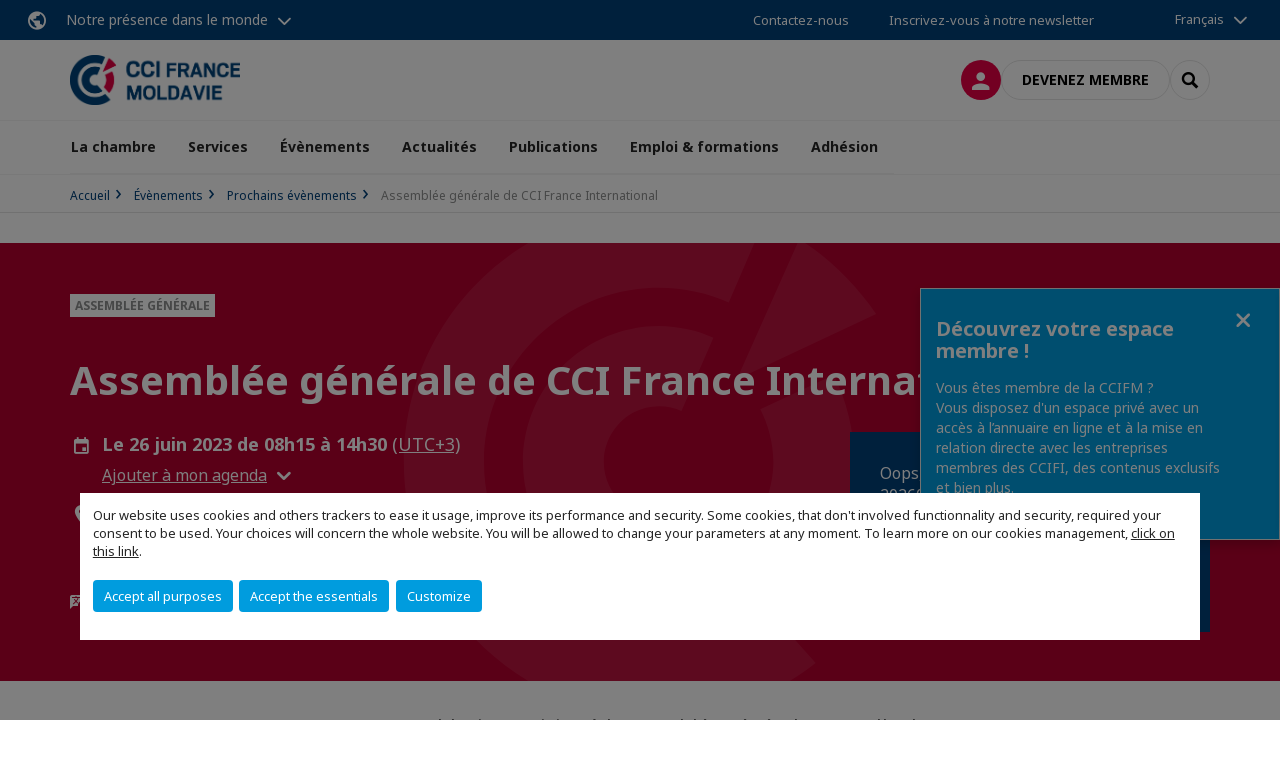

--- FILE ---
content_type: text/html; charset=utf-8
request_url: https://www.ccifm.md/evenements/prochains-evenements/e/event/assemblee-generale-de-cci-france-international-3.html
body_size: 21835
content:
<!DOCTYPE html>
<html lang="fr">
<head>

<meta charset="utf-8">
<!-- 
	This website is powered by TYPO3 - inspiring people to share!
	TYPO3 is a free open source Content Management Framework initially created by Kasper Skaarhoj and licensed under GNU/GPL.
	TYPO3 is copyright 1998-2026 of Kasper Skaarhoj. Extensions are copyright of their respective owners.
	Information and contribution at https://typo3.org/
-->



<title>Assemblée générale de CCI France International | CCI FRANCE MOLDAVIE</title>
<meta name="generator" content="TYPO3 CMS">
<meta name="description" content="La CCI France Moldavie participe à l&#039;Assemblée générale annuelle de CCI France International.">
<meta name="viewport" content="width=device-width, initial-scale=1.0">
<meta property="og:title" content="Assemblée générale de CCI France International">
<meta property="og:description" content="La CCI France Moldavie participe à l&#039;Assemblée générale annuelle de CCI France International.">
<meta property="og:image" content="https://www.ccifm.md/fileadmin/_processed_/b/c/csm_csm_CCI_France_international_300DPI__3__496934b09b_5c696715c2.jpg">
<meta property="og:image" content="https://www.ccifm.md/_assets/e16fdc39dbd453b823f5542efedb5595/Frontend/Assets/images/logo-cci.svg">
<meta property="og:type" content="website">
<meta property="og:site_name" content="CCI FRANCE MOLDAVIE">
<meta name="twitter:title" content="Assemblée générale de CCI France International">
<meta name="twitter:description" content="La CCI France Moldavie participe à l&#039;Assemblée générale annuelle de CCI France International.">
<meta name="twitter:image" content="https://www.ccifm.md/fileadmin/_processed_/b/c/csm_csm_CCI_France_international_300DPI__3__496934b09b_4eb76426dd.jpg">
<meta name="twitter:card" content="summary_large_image">
<meta name="twitter:creator" content="@@CCIFM_CF">
<meta name="google-site-verification" content="7IeAWimOmhntySC4WhGFfhY7bmIv2LwMV2jbLp9daP4">

<link rel="stylesheet" href="https://unpkg.com/orejime@2.2/dist/orejime.css" media="all">

<link rel="stylesheet" href="https://aws-a.medias-ccifi.org/typo3temp/assets/compressed/86cc90b71f4b58e679ce5e8a3065e392-ec7fddaa876aa59e6880f45c25fb3940.css?1768142665" media="all">
<link rel="stylesheet" href="https://aws-a.medias-ccifi.org/_assets/cru-1768836407/e16fdc39dbd453b823f5542efedb5595/Frontend/Assets/styles/app.css?1767959247" media="all">
<link rel="stylesheet" href="https://aws-a.medias-ccifi.org/typo3temp/assets/compressed/misc-52b0a2308e09fd13e0039e3e874571f7.css?1768142665" media="all">





<script>
/*<![CDATA[*/
/*TS_inlineJS*/
dataLayer = [];
var googleTagManagerId = "GTM-KRCR4SS"; var configOrejime = {"privacyPolicy":"\/politique-de-confidentialite.html","mustNotice":true,"lang":"fr","translations":{"fr":{"consentModal":{"title":"Information that we collect","description":"Here you can see and customize the information that we collect.","privacyPolicy":{"name":"privacy policy","text":"To learn more, please read our {privacyPolicy}."}},"consentNotice":{"changeDescription":"There were changes since your last visit, please update your consent.","description":"Our website uses cookies and others trackers to ease it usage, improve its performance and security.\nSome cookies, that don't involved functionnality and security, required your consent to be used.\nYour choices will concern the whole website. You will be allowed to change your parameters at any moment. To learn more on our cookies management","learnMore":"Customize","privacyPolicy":{"name":"click on this link","text":", {privacyPolicy}."}},"accept":"Accept all purposes","acceptAll":"Accept all purposes","save":"Save","saveData":"Save my configuration on collected information","decline":"Accept the essentials","declineAll":"Accept the essentials","close":"Close","enabled":"Enabled","disabled":"Disabled","app":{"purposes":"Purposes","purpose":"Purpose"},"categories":{"site":{"title":"Website functionalities"},"analytics":{"title":"Trafic and audience measurement"},"video":{"title":""}},"poweredBy":"Powered by Orejime","newWindow":"new window","purposes":{"site":"Website functionalities","analytics":"Trafic and audience measurement","video":"Videos"},"site":{"title":"Essential functionalities","description":"Without these cookies, we cannot provide you certain services on our website, like authentication to your personal account."},"google-analytics":{"title":"Google Analytics","description":"These cookies are used to understand traffic levels and audience usage."},"youtube":{"title":"Youtube","description":"<a href=\"https:\/\/policies.google.com\/privacy\" class=\"orejime-Modal-privacyPolicyLink\" target=\"_blank\">Read Youtube's privacy policy<\/a>"},"vimeo":{"title":"Vimeo","description":"<a href=\"https:\/\/vimeo.com\/privacy\" class=\"orejime-Modal-privacyPolicyLink\" target=\"_blank\">Read Vimeo's privacy policy<\/a>"},"functional":{"title":"Other functionalities","description":"Non-essential functionalities may use cookies, for example to save a flash message view"}}}};

function onRecaptchaSubmit() {
    const form = (document.querySelector('[data-callback="onRecaptchaSubmit"]') || {}).form;

    if (form) {
        form.submit();
    }

    return false;
}

/*]]>*/
</script>


        <!-- Favicons -->
        <meta name="msapplication-square70x70logo" content="https://aws-a.medias-ccifi.org/_assets/cru-1768836407/e16fdc39dbd453b823f5542efedb5595/Frontend/Assets/images/favicons/windows-tile-70x70.png">
        <meta name="msapplication-square150x150logo" content="https://aws-a.medias-ccifi.org/_assets/cru-1768836407/e16fdc39dbd453b823f5542efedb5595/Frontend/Assets/images/favicons/windows-tile-150x150.png">
        <meta name="msapplication-square310x310logo" content="https://aws-a.medias-ccifi.org/_assets/cru-1768836407/e16fdc39dbd453b823f5542efedb5595/Frontend/Assets/images/favicons/windows-tile-310x310.png">
        <meta name="msapplication-TileImage" content="https://aws-a.medias-ccifi.org/_assets/cru-1768836407/e16fdc39dbd453b823f5542efedb5595/Frontend/Assets/images/favicons/windows-tile-144x144.png">
        <link rel="apple-touch-icon-precomposed" sizes="152x152" href="https://aws-a.medias-ccifi.org/_assets/cru-1768836407/e16fdc39dbd453b823f5542efedb5595/Frontend/Assets/images/favicons/apple-touch-icon-152x152-precomposed.png">
        <link rel="apple-touch-icon-precomposed" sizes="120x120" href="https://aws-a.medias-ccifi.org/_assets/cru-1768836407/e16fdc39dbd453b823f5542efedb5595/Frontend/Assets/images/favicons/apple-touch-icon-120x120-precomposed.png">
        <link rel="apple-touch-icon-precomposed" sizes="76x76" href="https://aws-a.medias-ccifi.org/_assets/cru-1768836407/e16fdc39dbd453b823f5542efedb5595/Frontend/Assets/images/favicons/apple-touch-icon-76x76-precomposed.png">
        <link rel="apple-touch-icon-precomposed" sizes="60x60" href="https://aws-a.medias-ccifi.org/_assets/cru-1768836407/e16fdc39dbd453b823f5542efedb5595/Frontend/Assets/images/favicons/apple-touch-icon-60x60-precomposed.png">
        <link rel="apple-touch-icon" sizes="144x144" href="https://aws-a.medias-ccifi.org/_assets/cru-1768836407/e16fdc39dbd453b823f5542efedb5595/Frontend/Assets/images/favicons/apple-touch-icon-144x144.png">
        <link rel="apple-touch-icon" sizes="114x114" href="https://aws-a.medias-ccifi.org/_assets/cru-1768836407/e16fdc39dbd453b823f5542efedb5595/Frontend/Assets/images/favicons/apple-touch-icon-114x114.png">
        <link rel="apple-touch-icon" sizes="72x72" href="https://aws-a.medias-ccifi.org/_assets/cru-1768836407/e16fdc39dbd453b823f5542efedb5595/Frontend/Assets/images/favicons/apple-touch-icon-72x72.png">
        <link rel="apple-touch-icon" sizes="57x57" href="https://aws-a.medias-ccifi.org/_assets/cru-1768836407/e16fdc39dbd453b823f5542efedb5595/Frontend/Assets/images/favicons/apple-touch-icon.png">
        <link rel="shortcut icon" href="https://aws-a.medias-ccifi.org/_assets/cru-1768836407/e16fdc39dbd453b823f5542efedb5595/Frontend/Assets/images/favicons/favicon.ico">
        <link rel="icon" type="image/png" sizes="64x64" href="https://aws-a.medias-ccifi.org/_assets/cru-1768836407/e16fdc39dbd453b823f5542efedb5595/Frontend/Assets/images/favicons/favicon.png"><!-- Google Tag Manager -->
      <script type="opt-in" data-type="application/javascript" data-name="google-analytics">        (function(w,d,s,l,i){w[l]=w[l]||[];w[l].push({'gtm.start':
        new Date().getTime(),event:'gtm.js'});var f=d.getElementsByTagName(s)[0],
        j=d.createElement(s),dl=l!='dataLayer'?'&l='+l:'';j.async=true;j.src=
        'https://www.googletagmanager.com/gtm.js?id='+i+dl;f.parentNode.insertBefore(j,f);
        })(window,document,'script','dataLayer','GTM-KRCR4SS');</script>
      <!-- End Google Tag Manager -->
<link rel="canonical" href="https://www.ccifm.md/evenements/prochains-evenements/e/event/assemblee-generale-de-cci-france-international-3.html"/>

<link rel="alternate" hreflang="x-default" href="https://www.ccifm.md/evenements/prochains-evenements/e/event/assemblee-generale-de-cci-france-international-3.html"/>
<link rel="alternate" hreflang="fr-FR" href="https://www.ccifm.md/evenements/prochains-evenements/e/event/assemblee-generale-de-cci-france-international-3.html"/>
<link rel="alternate" hreflang="ro-RO" href="https://www.ccifm.md/ro/evenimente/evenimente-viitoare/e/event/adunarea-generala-anuala-a-cci-france-international-0.html"/>
</head>
<body class="">
        <noscript>
            <iframe src="https://www.googletagmanager.com/ns.html?id=GTM-KRCR4SS" height="0" width="0" style="display:none;visibility:hidden"></iframe>
        </noscript>

  
        <nav id="nav" class="navbar navbar-default navbar-main">
            
		<nav class="nav-sticky">
			<div class="container-fluid">
				<div class="nav-sticky-wrapper">
				
					<div class="dropdown dropdown-btn-nav">
						<a href="#" class="dropdown-toggle btn btn-icon icon-earth" data-toggle="dropdown" role="button" aria-haspopup="true" aria-expanded="false">Notre présence dans le monde</a>
						<div class="dropdown-menu">
							<div class="dropdown-menu-inner">
								<p>Poursuivez votre développement partout dans le monde, en vous faisant accompagner par le réseau CCI France International !</p>
								<a href="https://www.ccifrance-international.org/le-reseau/les-cci-fi.html" target="_blank" class="btn btn-primary btn-inverse">
									125 chambres dans 98 pays
								</a>
							</div>
						</div>
					</div>
				

				<ul class="nav-sticky-right">
          
					
						<li>
							<a href="/la-chambre/equipe.html">
								Contactez-nous
							</a>
						</li>
					
					
						
							
								<li>
									<a href="/publications/inscription-newsletter.html">
										Inscrivez-vous à notre newsletter
									</a>
								</li>
							
						
					
					<li class="dropdown dropdown-btn-nav">
						


    <ul class="nav-sticky-lang">
        
            
                <a href="/" class="dropdown-toggle btn" data-toggle="dropdown" role="button" aria-haspopup="true" aria-expanded="false">Français</a>
            
        
            
        
            
        
        <ul class="dropdown-menu">
            <li>
                
                    
                
                    
                        <a href="/ro.html">Română</a>
                    
                
                    
                        <a href="/ru.html">Русский</a>
                    
                
            </li>
        </ul>
    </ul>



					</li>
				</ul>
			</div>
			</div>
		</nav>
	
            <div class="navbar-wrapper">
                <div class="container">
                    <a class="navbar-brand" href="/">
                        
                        
                            <img alt="Moldavie : CCI France Moldavie" src="/uploads/tx_obladyficheidentity/logo_moldavie_16.gif" width="723" height="213" />
                        
                    </a>

                    <div class="navbar-tools">
                        <ul>
                            
                                    <li>
                                        <a class="btn btn-complementary btn-only-icon icon-user" href="/connexion-a-lespace-membre.html">
                                            <span class="sr-only">Connexion</span>
                                        </a>
                                    </li>
                                    <li class="d-none d-lg-block"><a class="btn btn-border-gray" href="/creer-un-compte.html">Devenez membre</a></li>
                                

                            <li><a href="#" class="btn btn-border-gray btn-only-icon icon-search" data-toggle="modal" data-target="#modal-search"><span class="sr-only">Rechercher</span></a></li>
                        </ul>

                        <button type="button" class="navbar-toggle collapsed" data-toggle="collapse" data-target="#menu" aria-expanded="false">
                            <span class="sr-only">Menu</span>
                            <span class="icon-bar"></span>
                            <span class="icon-bar"></span>
                            <span class="icon-bar"></span>
                        </button>
                    </div><!-- .navbar-tools -->
                </div>
            </div>

            <div id="menu" class="navbar-collapse navbar-menu collapse">
                <div class="container">
                    <div class="nav navbar-nav nav-lang">
                        <div class="dropdown">
                            


    <ul class="nav-sticky-lang">
        
            
                <a href="/" class="dropdown-toggle btn" data-toggle="dropdown" role="button" aria-haspopup="true" aria-expanded="false">Français</a>
            
        
            
        
            
        
        <ul class="dropdown-menu">
            <li>
                
                    
                
                    
                        <a href="/ro.html">Română</a>
                    
                
                    
                        <a href="/ru.html">Русский</a>
                    
                
            </li>
        </ul>
    </ul>



                        </div><!-- .dropdown -->
                    </div>

                    

    <ul class="nav navbar-nav navbar-nav-main">
        
            <li class="navbar-nav-main-item">
                
                        <a href="/la-chambre.html" class="btn collapse-btn" role="button" data-toggle="collapse" data-target="#menu-7274" aria-expanded="false" aria-controls="menu-7274" onclick="return false">La chambre</a>
                        <div class="collapse collapse-item" id="menu-7274">
                            <div class="collapse-content">
                                <div class="container">
                                    <div class="row d-flex">
                                        <div class="col-lg-4">
                                            <div class="well">
                                                <div class="well-title">La chambre</div>
                                                
                                                

                                                <a href="/la-chambre.html" target="" class="btn btn-outline btn-default">
                                                    Accédez à la rubrique
                                                </a>
                                            </div>
                                        </div>
                                        <div class="col-lg-4">
                                            <ul class="nav navbar-nav">
                                                
                                                    <li>
                                                        <a href="/la-chambre/qui-sommes-nous.html" target="" data-desc="desc-7274-12384">Qui sommes-nous ?</a>
                                                    </li>
                                                
                                                    <li>
                                                        <a href="/la-chambre/conseil-dadministration-censeur-et-membres-dhonneur.html" target="" data-desc="desc-7274-12416">Conseil d&#039;administration, Censeur et Membres d&#039;Honneur</a>
                                                    </li>
                                                
                                                    <li>
                                                        <a href="/la-chambre/equipe.html" target="" data-desc="desc-7274-7280">Équipe</a>
                                                    </li>
                                                
                                                    <li>
                                                        <a href="/la-chambre/membres-strategiques.html" target="" data-desc="desc-7274-13702">Membres stratégiques</a>
                                                    </li>
                                                
                                                    <li>
                                                        <a href="/la-chambre/membres.html" target="" data-desc="desc-7274-13703">Membres</a>
                                                    </li>
                                                
                                                    <li>
                                                        <a href="/la-chambre/partenaires.html" target="" data-desc="desc-7274-7277">Partenaires</a>
                                                    </li>
                                                
                                            </ul>
                                        </div>
                                        <div class="col-lg-4 d-none d-lg-block">
                                            
                                                <div id="desc-7274-12384" class="module-nav-item">
                                                    
                                                        <img src="https://aws-a.medias-ccifi.org/fileadmin/_processed_/5/d/csm_bando-qui-sommes-nous_5af04f808a.jpg" width="768" height="433" alt="" />
                                                    
                                                    
                                                        <p>
                                                            La CCI FRANCE MOLDAVIE participe au développement des échanges économiques et commerciaux entre la France et la Moldavie.
                                                        </p>
                                                    
                                                    
                                                        <p>
                                                            <a href="/la-chambre/qui-sommes-nous.html" target="">
                                                                En savoir plus
                                                            </a>
                                                        </p>
                                                    
                                                </div>
                                            
                                                <div id="desc-7274-12416" class="module-nav-item">
                                                    
                                                        <img src="https://aws-a.medias-ccifi.org/fileadmin/_processed_/f/f/csm_CA_53a6468ff1.png" width="768" height="432" alt="" />
                                                    
                                                    
                                                        <p>
                                                            Le Conseil d’Administration est l’organe exécutif de la CCI FRANCE MOLDAVIE. Il comprend 9 membres élus pour 2 ans.
                                                        </p>
                                                    
                                                    
                                                        <p>
                                                            <a href="/la-chambre/conseil-dadministration-censeur-et-membres-dhonneur.html" target="">
                                                                En savoir plus
                                                            </a>
                                                        </p>
                                                    
                                                </div>
                                            
                                                <div id="desc-7274-7280" class="module-nav-item">
                                                    
                                                        <img src="https://aws-a.medias-ccifi.org/fileadmin/_processed_/0/c/csm_business-meetingfa4ad82953ff6d7ebe9cff000003f2be_8b481404c6.jpg" width="599" height="337" alt="" />
                                                    
                                                    
                                                        <p>
                                                            Avec une équipe biculturelle, la chambre est à votre service pour vos projets de développement en République de Moldavie.
                                                        </p>
                                                    
                                                    
                                                        <p>
                                                            <a href="/la-chambre/equipe.html" target="">
                                                                En savoir plus
                                                            </a>
                                                        </p>
                                                    
                                                </div>
                                            
                                                <div id="desc-7274-13702" class="module-nav-item">
                                                    
                                                        <img src="https://aws-a.medias-ccifi.org/fileadmin/_processed_/3/c/csm_Partenaires_strategiques_fbf1963a56.png" width="723" height="407" alt="" />
                                                    
                                                    
                                                        <p>
                                                            Les membres stratégiques ont exprimé une volonté d&#039;engagement et un soutien accru à la CCI FRANCE MOLDAVIE.
                                                        </p>
                                                    
                                                    
                                                        <p>
                                                            <a href="/la-chambre/membres-strategiques.html" target="">
                                                                En savoir plus
                                                            </a>
                                                        </p>
                                                    
                                                </div>
                                            
                                                <div id="desc-7274-13703" class="module-nav-item">
                                                    
                                                        <img src="https://aws-a.medias-ccifi.org/fileadmin/_processed_/f/4/csm_Membres_f4fe6cda1a.png" width="549" height="308" alt="" />
                                                    
                                                    
                                                        <p>
                                                            La CCI FRANCE MOLDAVIE réunit des entreprises françaises, des entreprises moldaves ou internationales. 
                                                        </p>
                                                    
                                                    
                                                        <p>
                                                            <a href="/la-chambre/membres.html" target="">
                                                                En savoir plus
                                                            </a>
                                                        </p>
                                                    
                                                </div>
                                            
                                                <div id="desc-7274-7277" class="module-nav-item">
                                                    
                                                        <img src="https://aws-a.medias-ccifi.org/fileadmin/_processed_/1/4/csm_serrage-de-mains-2_9de9f16f82.jpg" width="748" height="420" alt="" />
                                                    
                                                    
                                                        <p>
                                                            Un puissant réseau de partenariats avec les autorités et institutions françaises et moldaves. 
                                                        </p>
                                                    
                                                    
                                                        <p>
                                                            <a href="/la-chambre/partenaires.html" target="">
                                                                En savoir plus
                                                            </a>
                                                        </p>
                                                    
                                                </div>
                                            
                                        </div>
                                    </div>
                                </div>
                            </div>
                        </div>
                    
            </li>
        
            <li class="navbar-nav-main-item">
                
                        <a href="/services.html" class="btn collapse-btn" role="button" data-toggle="collapse" data-target="#menu-7265" aria-expanded="false" aria-controls="menu-7265" onclick="return false">Services</a>
                        <div class="collapse collapse-item" id="menu-7265">
                            <div class="collapse-content">
                                <div class="container">
                                    <div class="row d-flex">
                                        <div class="col-lg-4">
                                            <div class="well">
                                                <div class="well-title">Services</div>
                                                
                                                

                                                <a href="/services.html" target="" class="btn btn-outline btn-default">
                                                    Accédez à la rubrique
                                                </a>
                                            </div>
                                        </div>
                                        <div class="col-lg-4">
                                            <ul class="nav navbar-nav">
                                                
                                                    <li>
                                                        <a href="/services/pourquoi-la-republique-de-moldavie.html" target="" data-desc="desc-7265-7268">Pourquoi la République de Moldavie ?</a>
                                                    </li>
                                                
                                                    <li>
                                                        <a href="/services/analyse-et-etude-de-marche.html" target="" data-desc="desc-7265-7273">Analyse et étude de marché</a>
                                                    </li>
                                                
                                                    <li>
                                                        <a href="/services/prospection-des-marches.html" target="" data-desc="desc-7265-7272">Prospection des marchés</a>
                                                    </li>
                                                
                                                    <li>
                                                        <a href="/services/creation-dune-structure-locale.html" target="" data-desc="desc-7265-7271">Création d&#039;une structure locale</a>
                                                    </li>
                                                
                                                    <li>
                                                        <a href="/services/portage-salarial.html" target="" data-desc="desc-7265-7270">Portage salarial</a>
                                                    </li>
                                                
                                                    <li>
                                                        <a href="/services/references.html" target="" data-desc="desc-7265-7267">Références</a>
                                                    </li>
                                                
                                            </ul>
                                        </div>
                                        <div class="col-lg-4 d-none d-lg-block">
                                            
                                                <div id="desc-7265-7268" class="module-nav-item">
                                                    
                                                        <img src="https://aws-a.medias-ccifi.org/fileadmin/_processed_/3/c/csm_csm_Depositphotos_67909855_xl-2015_6e4dd7b678_c39964ef3d.jpg" width="768" height="433" alt="" />
                                                    
                                                    
                                                        <p>
                                                            Entre Roumanie et Ukraine, la Moldavie bénéficie d&#039;une situation géographique privilégiée aux portes de l’UE.
                                                        </p>
                                                    
                                                    
                                                        <p>
                                                            <a href="/services/pourquoi-la-republique-de-moldavie.html" target="">
                                                                En savoir plus
                                                            </a>
                                                        </p>
                                                    
                                                </div>
                                            
                                                <div id="desc-7265-7273" class="module-nav-item">
                                                    
                                                        <img src="https://aws-a.medias-ccifi.org/fileadmin/_processed_/2/1/csm_7_e8f49fcf4b.jpg" width="768" height="433" alt="" />
                                                    
                                                    
                                                        <p>
                                                            Vous souhaitez développer votre activité en République de Moldavie : nous évaluons votre environnement .
                                                        </p>
                                                    
                                                    
                                                        <p>
                                                            <a href="/services/analyse-et-etude-de-marche.html" target="">
                                                                En savoir plus
                                                            </a>
                                                        </p>
                                                    
                                                </div>
                                            
                                                <div id="desc-7265-7272" class="module-nav-item">
                                                    
                                                        <img src="https://aws-a.medias-ccifi.org/fileadmin/_processed_/5/7/csm_e-learning_international_james-mckinven-426304-unsplash_3100cb66b2.jpg" width="768" height="432" alt="" />
                                                    
                                                    
                                                        <p>
                                                            Pour exporter, sourcer ou s&#039;implanter en République de Moldavie, il est nécessaire de trouver les bons partenaires.
                                                        </p>
                                                    
                                                    
                                                        <p>
                                                            <a href="/services/prospection-des-marches.html" target="">
                                                                En savoir plus
                                                            </a>
                                                        </p>
                                                    
                                                </div>
                                            
                                                <div id="desc-7265-7271" class="module-nav-item">
                                                    
                                                        <img src="https://aws-a.medias-ccifi.org/fileadmin/_processed_/a/8/csm_laptop-3196481_1920_b4d5d92283.jpg" width="768" height="432" alt="" />
                                                    
                                                    
                                                        <p>
                                                            Profitez de nos services d&#039;accompagnement pour créer votre entreprise en République de Moldavie.
                                                        </p>
                                                    
                                                    
                                                        <p>
                                                            <a href="/services/creation-dune-structure-locale.html" target="">
                                                                En savoir plus
                                                            </a>
                                                        </p>
                                                    
                                                </div>
                                            
                                                <div id="desc-7265-7270" class="module-nav-item">
                                                    
                                                        <img src="https://aws-a.medias-ccifi.org/fileadmin/_processed_/b/3/csm_partenariat_specialistauto-720x320_800652b480.jpg" width="568" height="319" alt="" />
                                                    
                                                    
                                                        <p>
                                                            Les entreprises françaises qui souhaitent mobiliser des spécialistes en Moldavie disposent d&#039;une solution adaptée.
                                                        </p>
                                                    
                                                    
                                                        <p>
                                                            <a href="/services/portage-salarial.html" target="">
                                                                En savoir plus
                                                            </a>
                                                        </p>
                                                    
                                                </div>
                                            
                                                <div id="desc-7265-7267" class="module-nav-item">
                                                    
                                                        <img src="https://aws-a.medias-ccifi.org/fileadmin/_processed_/8/e/csm_image_centrale_p2M_clients-1024x296_c49a6d7278.jpg" width="518" height="291" alt="" />
                                                    
                                                    
                                                        <p>
                                                            Les entreprises et les institutions nous font confiance !
                                                        </p>
                                                    
                                                    
                                                        <p>
                                                            <a href="/services/references.html" target="">
                                                                En savoir plus
                                                            </a>
                                                        </p>
                                                    
                                                </div>
                                            
                                        </div>
                                    </div>
                                </div>
                            </div>
                        </div>
                    
            </li>
        
            <li class="navbar-nav-main-item">
                
                        <a href="/evenements.html" class="btn collapse-btn" role="button" data-toggle="collapse" data-target="#menu-7249" aria-expanded="false" aria-controls="menu-7249" onclick="return false">Évènements</a>
                        <div class="collapse collapse-item" id="menu-7249">
                            <div class="collapse-content">
                                <div class="container">
                                    <div class="row d-flex">
                                        <div class="col-lg-4">
                                            <div class="well">
                                                <div class="well-title">Évènements</div>
                                                
                                                

                                                <a href="/evenements.html" target="" class="btn btn-outline btn-default">
                                                    Accédez à la rubrique
                                                </a>
                                            </div>
                                        </div>
                                        <div class="col-lg-4">
                                            <ul class="nav navbar-nav">
                                                
                                                    <li>
                                                        <a href="/evenements/prochains-evenements.html" target="" data-desc="desc-7249-7261">Prochains évènements</a>
                                                    </li>
                                                
                                                    <li>
                                                        <a href="/evenements/tous-nos-evenements.html" target="" data-desc="desc-7249-7258">Tous nos évènements</a>
                                                    </li>
                                                
                                                    <li>
                                                        <a href="/evenements/galerie-photos.html" target="" data-desc="desc-7249-7251">Galerie photos</a>
                                                    </li>
                                                
                                            </ul>
                                        </div>
                                        <div class="col-lg-4 d-none d-lg-block">
                                            
                                                <div id="desc-7249-7261" class="module-nav-item">
                                                    
                                                    
                                                    
                                                </div>
                                            
                                                <div id="desc-7249-7258" class="module-nav-item">
                                                    
                                                    
                                                    
                                                </div>
                                            
                                                <div id="desc-7249-7251" class="module-nav-item">
                                                    
                                                    
                                                    
                                                </div>
                                            
                                        </div>
                                    </div>
                                </div>
                            </div>
                        </div>
                    
            </li>
        
            <li class="navbar-nav-main-item">
                
                        <a href="/actualites.html" target="" class="btn collapse-btn">
                            Actualités
                        </a>
                    
            </li>
        
            <li class="navbar-nav-main-item">
                
                        <a href="/publications.html" target="" class="btn collapse-btn">
                            Publications
                        </a>
                    
            </li>
        
            <li class="navbar-nav-main-item">
                
                        <a href="/emploi-formations.html" class="btn collapse-btn" role="button" data-toggle="collapse" data-target="#menu-7225" aria-expanded="false" aria-controls="menu-7225" onclick="return false">Emploi &amp; formations</a>
                        <div class="collapse collapse-item" id="menu-7225">
                            <div class="collapse-content">
                                <div class="container">
                                    <div class="row d-flex">
                                        <div class="col-lg-4">
                                            <div class="well">
                                                <div class="well-title">Emploi &amp; formations</div>
                                                
                                                

                                                <a href="/emploi-formations.html" target="" class="btn btn-outline btn-default">
                                                    Accédez à la rubrique
                                                </a>
                                            </div>
                                        </div>
                                        <div class="col-lg-4">
                                            <ul class="nav navbar-nav">
                                                
                                                    <li>
                                                        <a href="/emploi-formations/employeur.html" target="" data-desc="desc-7225-7228">Employeur</a>
                                                    </li>
                                                
                                                    <li>
                                                        <a href="/emploi-formations/candidat.html" target="" data-desc="desc-7225-7233">Candidat</a>
                                                    </li>
                                                
                                                    <li>
                                                        <a href="/emploi-formations/formations.html" target="" data-desc="desc-7225-7227">Formations</a>
                                                    </li>
                                                
                                                    <li>
                                                        <a href="/emploi-formations/formations-linguistiques.html" target="" data-desc="desc-7225-7226">Formations linguistiques</a>
                                                    </li>
                                                
                                            </ul>
                                        </div>
                                        <div class="col-lg-4 d-none d-lg-block">
                                            
                                                <div id="desc-7225-7228" class="module-nav-item">
                                                    
                                                    
                                                    
                                                </div>
                                            
                                                <div id="desc-7225-7233" class="module-nav-item">
                                                    
                                                    
                                                    
                                                </div>
                                            
                                                <div id="desc-7225-7227" class="module-nav-item">
                                                    
                                                    
                                                    
                                                </div>
                                            
                                                <div id="desc-7225-7226" class="module-nav-item">
                                                    
                                                    
                                                    
                                                </div>
                                            
                                        </div>
                                    </div>
                                </div>
                            </div>
                        </div>
                    
            </li>
        
            <li class="navbar-nav-main-item">
                
                        <a href="/adhesion.html" class="btn collapse-btn" role="button" data-toggle="collapse" data-target="#menu-7208" aria-expanded="false" aria-controls="menu-7208" onclick="return false">Adhésion</a>
                        <div class="collapse collapse-item" id="menu-7208">
                            <div class="collapse-content">
                                <div class="container">
                                    <div class="row d-flex">
                                        <div class="col-lg-4">
                                            <div class="well">
                                                <div class="well-title">Adhésion</div>
                                                
                                                

                                                <a href="/adhesion.html" target="" class="btn btn-outline btn-default">
                                                    Accédez à la rubrique
                                                </a>
                                            </div>
                                        </div>
                                        <div class="col-lg-4">
                                            <ul class="nav navbar-nav">
                                                
                                                    <li>
                                                        <a href="/adhesion/pourquoi-devenir-membre.html" target="" data-desc="desc-7208-7214">Pourquoi devenir membre ?</a>
                                                    </li>
                                                
                                                    <li>
                                                        <a href="/adhesion/adherer.html" target="" data-desc="desc-7208-7213">Adhérer</a>
                                                    </li>
                                                
                                                    <li>
                                                        <a href="/adhesion/trouver-un-membre.html" target="" data-desc="desc-7208-13730">Trouver un membre</a>
                                                    </li>
                                                
                                            </ul>
                                        </div>
                                        <div class="col-lg-4 d-none d-lg-block">
                                            
                                                <div id="desc-7208-7214" class="module-nav-item">
                                                    
                                                    
                                                        <p>
                                                            Dans le cadre de ses différentes activités (conférences, rencontres, visites, évènements, formations, appui et assistance logistique…), la CCI FRANCE MOLDAVIE propose à ses membres une information et des conseils sur l’activité économique et commerciale en Moldavie. <br />
<br />
La CCI FRANCE MOLDAVIE, c’est aussi un &quot;réseau&quot; qui vous permettra d’entrer en contact avec d’autres investisseurs français ou moldaves. <br />
<br />
Vos démarches économiques, commerciales et juridiques, votre recherche de partenaires, seront facilitées avec la connaissance du contexte local qu’en ont ses membres. <br />
<br />
La CCI FRANCE MOLDAVIE, se veut également être un &quot;accélérateur&quot; de démarches, grâce aux contacts institutionnels entretenus au plus haut-niveau par ses membres ou par l&#039;Ambassade de France en Moldavie. <br />
<br />
Avec l’Alliance Française de Moldavie, c’est aussi la possibilité d’avoir des liens avec le monde de l’enseignement supérieur moldave et ainsi d’assurer votre développement futur en trouvant les compétences et la Ressource Humaine correspondant à vos besoins. 
                                                        </p>
                                                    
                                                    
                                                        <p>
                                                            <a href="/adhesion/pourquoi-devenir-membre.html" target="">
                                                                En savoir plus
                                                            </a>
                                                        </p>
                                                    
                                                </div>
                                            
                                                <div id="desc-7208-7213" class="module-nav-item">
                                                    
                                                    
                                                    
                                                </div>
                                            
                                                <div id="desc-7208-13730" class="module-nav-item">
                                                    
                                                        <img src="https://aws-a.medias-ccifi.org/fileadmin/_processed_/f/4/csm_Membres_f4fe6cda1a.png" width="549" height="308" alt="" />
                                                    
                                                    
                                                        <p>
                                                            La CCI FRANCE MOLDAVIE réunit des entreprises françaises, des entreprises moldaves ou internationales. 
                                                        </p>
                                                    
                                                    
                                                        <p>
                                                            <a href="/adhesion/trouver-un-membre.html" target="">
                                                                En savoir plus
                                                            </a>
                                                        </p>
                                                    
                                                </div>
                                            
                                        </div>
                                    </div>
                                </div>
                            </div>
                        </div>
                    
            </li>
        

        
    </ul>




                    <div class="navbar-btn-actions">
                        
                                <a class="btn btn-border-gray d-lg-none" href="/creer-un-compte.html">Devenez membre</a>
                            
                    </div>
                </div>
            </div><!-- .navbar-collapse -->
        </nav>
    

  <main id="main" class="main">
    
      <div class="breadcrumb-wrapper"><div class="container"><ol class="breadcrumb"><li><a href="/" title="Accueil">Accueil</a></li><li><a href="/evenements.html" title="Évènements">Évènements</a></li><li><a href="/evenements/prochains-evenements.html" title="Prochains évènements">Prochains évènements</a></li><li class="active">Assemblée générale de CCI France International</li></ol></div></div>
    

    
      

    


    

    <div class="container">
    
      <aside class="section section-banner">

    

</aside>
    

    <!--TYPO3SEARCH_begin-->
    
		

        <div id="c17279" class="">
	<header id="module-for-sticky-banner" class="section section-event is-wide"
        style="background-color: #b5002e"><div class="container"><figure class="section-figure"><img class="figure-cover" src="https://aws-a.medias-ccifi.org/_assets/cru-1768836407/97dc223178116b4ccce615fe6a155b64/Images/filigramme.svg" width="64" height="64" alt="" /></figure><p class="label-group label-group-box"><span class="label-category">
                    
                            
                                Assemblée Générale
                                
                            
                        
                </span></p><h1 class="title">Assemblée générale de CCI France International</h1><div class="row"><div class="col-sm-6"><div class="media"><div class="media-left"><span class="icon-calendar"></span></div><div class="media-body"><time datetime="2023-06-26"><strong>
                                Le 26 juin 2023 de 08h15 à 14h30
                            </strong><a href="#utc-date" data-toggle="modal" role="button" data-target="#utc-date">(UTC+3)</a></time><div class="dropdown dropdown-link"><button class="btn dropdown-toggle" type="button" id="dropdownMenu1"
                                            data-toggle="dropdown"
                                            aria-haspopup="true" aria-expanded="true">
                                        Ajouter à mon agenda
                                    </button><ul class="dropdown-menu" aria-labelledby="dropdownMenu1"><li><a href="[data-uri]" target="_self">
                                                    Calendrier iCal &amp; Outlook
                                                </a></li><li><a href="https://calendar.google.com/calendar/render?action=TEMPLATE&amp;dates=20230626T081500/20230626T143000&amp;ctz=Europe/Chisinau&amp;text=Assembl%C3%A9e+g%C3%A9n%C3%A9rale+de+CCI+France+International&amp;details=La+CCI+France+Moldavie+participe+%C3%A0+l%27Assembl%C3%A9e+g%C3%A9n%C3%A9rale+annuelle+de+CCI+France+International.&amp;location=Centre+%C3%89toile+Saint+Honor%C3%A9%2C+21%2F25+Rue+Balzac" target="_blank">
                                                    Calendrier Google
                                                </a></li><li><a href="https://calendar.yahoo.com/?v=60&amp;view=d&amp;type=20&amp;ST=20230626T051500Z&amp;ET=20230626T113000Z&amp;TITLE=Assembl%C3%A9e%20g%C3%A9n%C3%A9rale%20de%20CCI%20France%20International&amp;DESC=La%20CCI%20France%20Moldavie%20participe%20%C3%A0%20l%27Assembl%C3%A9e%20g%C3%A9n%C3%A9rale%20annuelle%20de%20CCI%20France%20International.&amp;in_loc=Centre%20%C3%89toile%20Saint%20Honor%C3%A9%2C%2021%2F25%20Rue%20Balzac" target="_blank">
                                                    Calendrier Yahoo
                                                </a></li><li><a href="https://outlook.live.com/calendar/action/compose?path=/calendar/action/compose&amp;rru=addevent&amp;startdt=2023-06-26T05:15:00Z&amp;enddt=2023-06-26T11:30:00Z&amp;subject=Assembl%C3%A9e%20g%C3%A9n%C3%A9rale%20de%20CCI%20France%20International&amp;body=La%20CCI%20France%20Moldavie%20participe%20%C3%A0%20l%27Assembl%C3%A9e%20g%C3%A9n%C3%A9rale%20annuelle%20de%20CCI%20France%20International.&amp;location=Centre%20%C3%89toile%20Saint%20Honor%C3%A9%2C%2021%2F25%20Rue%20Balzac" target="_blank">
                                                    Calendrier outlook.com
                                                </a></li></ul></div></div></div><div class="media"><div class="media-left"><span class="icon-map-marker"></span></div><div class="media-body"><address><strong>Centre Étoile Saint Honoré,</strong>
                    
                    21/25 Rue Balzac, 75008, Paris, France
                </address><a rel="noreferrer nofollow" target="_blank" href="https://maps.google.com/?q=21%2F25%20Rue%20Balzac%2075008%20Paris%20France">Voir sur la carte</a></div></div><div class="media"><div class="media-left"><span class="icon-language"></span></div><div class="media-body"><p><strong>Langue(s) de l&#039;événement</strong><br>Français</p></div></div></div><div class="col-sm-6 col-md-4 col-md-offset-2"><div class="p-1 bg-primary">Oops, an error occurred! Code: 20260122111254c12108a3</div></div></div><!-- .row --></div></header><!-- .section .section-cover .bg-dark --><div class="row"><div class="col-md-8 col-md-offset-2"><p class="lead lead-color">La CCI France Moldavie participe à l&#039;Assemblée générale annuelle de CCI France International.</p><figure><img src="https://aws-a.medias-ccifi.org/fileadmin/cru-1768836407/moldavie/user_upload/csm_CCI_France_international_300DPI__3__496934b09b.jpg" srcset="https://aws-a.medias-ccifi.org/fileadmin/_processed_/b/c/csm_csm_CCI_France_international_300DPI__3__496934b09b_69d7ea07c0.jpg 480w, https://aws-a.medias-ccifi.org/fileadmin/_processed_/b/c/csm_csm_CCI_France_international_300DPI__3__496934b09b_31868bfce1.jpg 768w, https://aws-a.medias-ccifi.org/fileadmin/cru-1768836407/moldavie/user_upload/csm_CCI_France_international_300DPI__3__496934b09b.jpg 1536w" sizes="(min-width: 768px) 768px, 100vw" width="1536" height="600" alt="" /></figure><p></p><p>La CCI France Moldavie sera présente à l'Assemblée générale annuelle 2023 de&nbsp;<strong><a href="https://www.ccifrance-international.org/" target="_blank" title="CCI France International">CCI France International</a></strong>.</p><p>Rappelons que CCI France International regroupe 119 Chambres dans 94 pays et qu'elle sera l'opportunité pour les présidents des CCI Françaises à l'Étranger de pouvoir échanger par zones géographiques et de faire la point sur l'activité du réseau de CCI dans le monde.</p><p>&nbsp;</p><p></p><h3>
                        Modalités d&#039;accès
                    </h3><a target="_blank" href="https://maps.google.com/?q=21%2F25%20Rue%20Balzac%2075008%20Paris%20France"><img class="my-2" src="https://aws-a.medias-ccifi.org/typo3temp/assets/_processed_/e/c/csm_6964e0eeef_afdf96e010.png" width="1280" height="600" alt="" /></a></div><!-- .col-md-8 .col-md-offset-2 --></div><!-- .row --><nav id="sticky-banner-event" class="nav-sticky-banner"><div class="module module-panel module-sticky bg-primary"><div class="container flex"><h2 class="title">Assemblée générale de CCI France International</h2><div class="btn-action">Oops, an error occurred! Code: 202601221112546e5f2e11</div></div><!-- .container .flex --></div><!-- .module .module-panel .module-sticky .bg-gray --></nav><!-- .nav-sticky-banner --><div class="modal fade modal-default" id="utc-date" role="dialog"
     aria-label="Convertisseur de fuseau horaire"><div class="modal-dialog" id="modalTimeZone-utc-date"><div class="modal-content"><button type="button"
                    class="close"
                    data-dismiss="modal"
                    aria-label=""><span class="sr-only">
                    Fermer le convertisseur
                </span></button><h4 class="modal-title" id="exampleModalLabel">
                Convertir le fuseau horaire
            </h4><p><strong>
                    Date et horaire de l&#039;événement
                </strong><br>
                
            Le 26 juin 2023 de 08h15 à 14h30
            (UTC+3)
        
            </p><form method="post" class="form mb-2" action="/evenements/prochains-evenements/e?tx_obladyagenda_timezone%5Baction%5D=ajaxConvertTimezone&amp;tx_obladyagenda_timezone%5Bcontroller%5D=Events&amp;type=1684834862&amp;cHash=7d7933564efa1d52fcbbc275b5ef636e"><div><input type="hidden" name="tx_obladyagenda_timezone[__referrer][@extension]" value="ObladyAgenda" /><input type="hidden" name="tx_obladyagenda_timezone[__referrer][@controller]" value="Events" /><input type="hidden" name="tx_obladyagenda_timezone[__referrer][@action]" value="detail" /><input type="hidden" name="tx_obladyagenda_timezone[__referrer][arguments]" value="YTozOntzOjY6ImFjdGlvbiI7czo2OiJkZXRhaWwiO3M6MTA6ImNvbnRyb2xsZXIiO3M6NjoiRXZlbnRzIjtzOjU6ImV2ZW50IjtzOjU6IjM1ODE0Ijt9ccab266ae1007d35bf7cdd93f606d57ab05c65b8" /><input type="hidden" name="tx_obladyagenda_timezone[__referrer][@request]" value="{&quot;@extension&quot;:&quot;ObladyAgenda&quot;,&quot;@controller&quot;:&quot;Events&quot;,&quot;@action&quot;:&quot;detail&quot;}97dca36780ec9f22f45eed4a8d0fdd21ac3360ff" /><input type="hidden" name="tx_obladyagenda_timezone[__trustedProperties]" value="{&quot;currentDateAndTime&quot;:1,&quot;startTime&quot;:1,&quot;endTime&quot;:1,&quot;timezone&quot;:1}0b828b18f4e9ce491487f8646bbfd2a185978c87" /></div><input type="hidden" name="tx_obladyagenda_timezone[currentDateAndTime]" value="
            Le 26 juin 2023 de 08h15 à 14h30
            (UTC+3)
        " /><input type="hidden" name="tx_obladyagenda_timezone[startTime]" value="1687760100" /><input type="hidden" name="tx_obladyagenda_timezone[endTime]" value="1687782600" /><div class="form-group"><label for="select" class="col-form-label p-n">
                        Sélectionnez votre fuseau horaire
                    </label><select required="required" class="form-control" id="select" name="tx_obladyagenda_timezone[timezone]"><option value="Pacific/Midway">UTC-11 (Pacific, Midway)</option><option value="Pacific/Niue">UTC-11 (Pacific, Niue)</option><option value="Pacific/Pago_Pago">UTC-11 (Pacific, Pago Pago)</option><option value="America/Adak">UTC-10 (America, Adak)</option><option value="Pacific/Honolulu">UTC-10 (Pacific, Honolulu)</option><option value="Pacific/Rarotonga">UTC-10 (Pacific, Rarotonga)</option><option value="Pacific/Tahiti">UTC-10 (Pacific, Tahiti)</option><option value="Pacific/Marquesas">UTC-9 (Pacific, Marquesas)</option><option value="America/Anchorage">UTC-9 (America, Anchorage)</option><option value="America/Juneau">UTC-9 (America, Juneau)</option><option value="America/Metlakatla">UTC-9 (America, Metlakatla)</option><option value="America/Nome">UTC-9 (America, Nome)</option><option value="America/Sitka">UTC-9 (America, Sitka)</option><option value="America/Yakutat">UTC-9 (America, Yakutat)</option><option value="Pacific/Gambier">UTC-9 (Pacific, Gambier)</option><option value="America/Los_Angeles">UTC-8 (America, Los Angeles)</option><option value="America/Tijuana">UTC-8 (America, Tijuana)</option><option value="America/Vancouver">UTC-8 (America, Vancouver)</option><option value="Pacific/Pitcairn">UTC-8 (Pacific, Pitcairn)</option><option value="America/Boise">UTC-7 (America, Boise)</option><option value="America/Cambridge_Bay">UTC-7 (America, Cambridge Bay)</option><option value="America/Ciudad_Juarez">UTC-7 (America, Ciudad Juarez)</option><option value="America/Creston">UTC-7 (America, Creston)</option><option value="America/Dawson_Creek">UTC-7 (America, Dawson Creek)</option><option value="America/Dawson">UTC-7 (America, Dawson)</option><option value="America/Denver">UTC-7 (America, Denver)</option><option value="America/Edmonton">UTC-7 (America, Edmonton)</option><option value="America/Fort_Nelson">UTC-7 (America, Fort Nelson)</option><option value="America/Hermosillo">UTC-7 (America, Hermosillo)</option><option value="America/Inuvik">UTC-7 (America, Inuvik)</option><option value="America/Mazatlan">UTC-7 (America, Mazatlan)</option><option value="America/Phoenix">UTC-7 (America, Phoenix)</option><option value="America/Whitehorse">UTC-7 (America, Whitehorse)</option><option value="America/Bahia_Banderas">UTC-6 (America, Bahia Banderas)</option><option value="America/Belize">UTC-6 (America, Belize)</option><option value="America/Chicago">UTC-6 (America, Chicago)</option><option value="America/Chihuahua">UTC-6 (America, Chihuahua)</option><option value="America/Costa_Rica">UTC-6 (America, Costa Rica)</option><option value="America/El_Salvador">UTC-6 (America, El Salvador)</option><option value="America/Guatemala">UTC-6 (America, Guatemala)</option><option value="America/Indiana/Knox">UTC-6 (America, Indiana, Knox)</option><option value="America/Indiana/Tell_City">UTC-6 (America, Indiana, Tell City)</option><option value="America/Managua">UTC-6 (America, Managua)</option><option value="America/Matamoros">UTC-6 (America, Matamoros)</option><option value="America/Menominee">UTC-6 (America, Menominee)</option><option value="America/Merida">UTC-6 (America, Merida)</option><option value="America/Mexico_City">UTC-6 (America, Mexico City)</option><option value="America/Monterrey">UTC-6 (America, Monterrey)</option><option value="America/North_Dakota/Beulah">UTC-6 (America, North Dakota, Beulah)</option><option value="America/North_Dakota/Center">UTC-6 (America, North Dakota, Center)</option><option value="America/North_Dakota/New_Salem">UTC-6 (America, North Dakota, New Salem)</option><option value="America/Ojinaga">UTC-6 (America, Ojinaga)</option><option value="America/Rankin_Inlet">UTC-6 (America, Rankin Inlet)</option><option value="America/Regina">UTC-6 (America, Regina)</option><option value="America/Resolute">UTC-6 (America, Resolute)</option><option value="America/Swift_Current">UTC-6 (America, Swift Current)</option><option value="America/Tegucigalpa">UTC-6 (America, Tegucigalpa)</option><option value="America/Winnipeg">UTC-6 (America, Winnipeg)</option><option value="Pacific/Galapagos">UTC-6 (Pacific, Galapagos)</option><option value="America/Atikokan">UTC-5 (America, Atikokan)</option><option value="America/Bogota">UTC-5 (America, Bogota)</option><option value="America/Cancun">UTC-5 (America, Cancun)</option><option value="America/Cayman">UTC-5 (America, Cayman)</option><option value="America/Detroit">UTC-5 (America, Detroit)</option><option value="America/Eirunepe">UTC-5 (America, Eirunepe)</option><option value="America/Grand_Turk">UTC-5 (America, Grand Turk)</option><option value="America/Guayaquil">UTC-5 (America, Guayaquil)</option><option value="America/Havana">UTC-5 (America, Havana)</option><option value="America/Indiana/Indianapolis">UTC-5 (America, Indiana, Indianapolis)</option><option value="America/Indiana/Marengo">UTC-5 (America, Indiana, Marengo)</option><option value="America/Indiana/Petersburg">UTC-5 (America, Indiana, Petersburg)</option><option value="America/Indiana/Vevay">UTC-5 (America, Indiana, Vevay)</option><option value="America/Indiana/Vincennes">UTC-5 (America, Indiana, Vincennes)</option><option value="America/Indiana/Winamac">UTC-5 (America, Indiana, Winamac)</option><option value="America/Iqaluit">UTC-5 (America, Iqaluit)</option><option value="America/Jamaica">UTC-5 (America, Jamaica)</option><option value="America/Kentucky/Louisville">UTC-5 (America, Kentucky, Louisville)</option><option value="America/Kentucky/Monticello">UTC-5 (America, Kentucky, Monticello)</option><option value="America/Lima">UTC-5 (America, Lima)</option><option value="America/Nassau">UTC-5 (America, Nassau)</option><option value="America/New_York">UTC-5 (America, New York)</option><option value="America/Panama">UTC-5 (America, Panama)</option><option value="America/Port-au-Prince">UTC-5 (America, Port-au-Prince)</option><option value="America/Rio_Branco">UTC-5 (America, Rio Branco)</option><option value="America/Toronto">UTC-5 (America, Toronto)</option><option value="Pacific/Easter">UTC-5 (Pacific, Easter)</option><option value="America/Anguilla">UTC-4 (America, Anguilla)</option><option value="America/Antigua">UTC-4 (America, Antigua)</option><option value="America/Aruba">UTC-4 (America, Aruba)</option><option value="America/Barbados">UTC-4 (America, Barbados)</option><option value="America/Blanc-Sablon">UTC-4 (America, Blanc-Sablon)</option><option value="America/Boa_Vista">UTC-4 (America, Boa Vista)</option><option value="America/Campo_Grande">UTC-4 (America, Campo Grande)</option><option value="America/Caracas">UTC-4 (America, Caracas)</option><option value="America/Cuiaba">UTC-4 (America, Cuiaba)</option><option value="America/Curacao">UTC-4 (America, Curacao)</option><option value="America/Dominica">UTC-4 (America, Dominica)</option><option value="America/Glace_Bay">UTC-4 (America, Glace Bay)</option><option value="America/Goose_Bay">UTC-4 (America, Goose Bay)</option><option value="America/Grenada">UTC-4 (America, Grenada)</option><option value="America/Guadeloupe">UTC-4 (America, Guadeloupe)</option><option value="America/Guyana">UTC-4 (America, Guyana)</option><option value="America/Halifax">UTC-4 (America, Halifax)</option><option value="America/Kralendijk">UTC-4 (America, Kralendijk)</option><option value="America/La_Paz">UTC-4 (America, La Paz)</option><option value="America/Lower_Princes">UTC-4 (America, Lower Princes)</option><option value="America/Manaus">UTC-4 (America, Manaus)</option><option value="America/Marigot">UTC-4 (America, Marigot)</option><option value="America/Martinique">UTC-4 (America, Martinique)</option><option value="America/Moncton">UTC-4 (America, Moncton)</option><option value="America/Montserrat">UTC-4 (America, Montserrat)</option><option value="America/Port_of_Spain">UTC-4 (America, Port of Spain)</option><option value="America/Porto_Velho">UTC-4 (America, Porto Velho)</option><option value="America/Puerto_Rico">UTC-4 (America, Puerto Rico)</option><option value="America/Santo_Domingo">UTC-4 (America, Santo Domingo)</option><option value="America/St_Barthelemy">UTC-4 (America, St. Barthelemy)</option><option value="America/St_Kitts">UTC-4 (America, St. Kitts)</option><option value="America/St_Lucia">UTC-4 (America, St. Lucia)</option><option value="America/St_Thomas">UTC-4 (America, St. Thomas)</option><option value="America/St_Vincent">UTC-4 (America, St. Vincent)</option><option value="America/Thule">UTC-4 (America, Thule)</option><option value="America/Tortola">UTC-4 (America, Tortola)</option><option value="Atlantic/Bermuda">UTC-4 (Atlantic, Bermuda)</option><option value="America/St_Johns">UTC-3 (America, St. Johns)</option><option value="America/Araguaina">UTC-3 (America, Araguaina)</option><option value="America/Argentina/Buenos_Aires">UTC-3 (America, Argentina, Buenos Aires)</option><option value="America/Argentina/Catamarca">UTC-3 (America, Argentina, Catamarca)</option><option value="America/Argentina/Cordoba">UTC-3 (America, Argentina, Cordoba)</option><option value="America/Argentina/Jujuy">UTC-3 (America, Argentina, Jujuy)</option><option value="America/Argentina/La_Rioja">UTC-3 (America, Argentina, La Rioja)</option><option value="America/Argentina/Mendoza">UTC-3 (America, Argentina, Mendoza)</option><option value="America/Argentina/Rio_Gallegos">UTC-3 (America, Argentina, Rio Gallegos)</option><option value="America/Argentina/Salta">UTC-3 (America, Argentina, Salta)</option><option value="America/Argentina/San_Juan">UTC-3 (America, Argentina, San Juan)</option><option value="America/Argentina/San_Luis">UTC-3 (America, Argentina, San Luis)</option><option value="America/Argentina/Tucuman">UTC-3 (America, Argentina, Tucuman)</option><option value="America/Argentina/Ushuaia">UTC-3 (America, Argentina, Ushuaia)</option><option value="America/Asuncion">UTC-3 (America, Asuncion)</option><option value="America/Bahia">UTC-3 (America, Bahia)</option><option value="America/Belem">UTC-3 (America, Belem)</option><option value="America/Cayenne">UTC-3 (America, Cayenne)</option><option value="America/Coyhaique">UTC-3 (America, Coyhaique)</option><option value="America/Fortaleza">UTC-3 (America, Fortaleza)</option><option value="America/Maceio">UTC-3 (America, Maceio)</option><option value="America/Miquelon">UTC-3 (America, Miquelon)</option><option value="America/Montevideo">UTC-3 (America, Montevideo)</option><option value="America/Paramaribo">UTC-3 (America, Paramaribo)</option><option value="America/Punta_Arenas">UTC-3 (America, Punta Arenas)</option><option value="America/Recife">UTC-3 (America, Recife)</option><option value="America/Santarem">UTC-3 (America, Santarem)</option><option value="America/Santiago">UTC-3 (America, Santiago)</option><option value="America/Sao_Paulo">UTC-3 (America, Sao Paulo)</option><option value="Antarctica/Palmer">UTC-3 (Antarctica, Palmer)</option><option value="Antarctica/Rothera">UTC-3 (Antarctica, Rothera)</option><option value="Atlantic/Stanley">UTC-3 (Atlantic, Stanley)</option><option value="America/Noronha">UTC-2 (America, Noronha)</option><option value="America/Nuuk">UTC-2 (America, Nuuk)</option><option value="America/Scoresbysund">UTC-2 (America, Scoresbysund)</option><option value="Atlantic/South_Georgia">UTC-2 (Atlantic, South Georgia)</option><option value="Atlantic/Azores">UTC-1 (Atlantic, Azores)</option><option value="Atlantic/Cape_Verde">UTC-1 (Atlantic, Cape Verde)</option><option value="Africa/Abidjan">UTC (Africa, Abidjan)</option><option value="Africa/Accra">UTC (Africa, Accra)</option><option value="Africa/Bamako">UTC (Africa, Bamako)</option><option value="Africa/Banjul">UTC (Africa, Banjul)</option><option value="Africa/Bissau">UTC (Africa, Bissau)</option><option value="Africa/Conakry">UTC (Africa, Conakry)</option><option value="Africa/Dakar">UTC (Africa, Dakar)</option><option value="Africa/Freetown">UTC (Africa, Freetown)</option><option value="Africa/Lome">UTC (Africa, Lome)</option><option value="Africa/Monrovia">UTC (Africa, Monrovia)</option><option value="Africa/Nouakchott">UTC (Africa, Nouakchott)</option><option value="Africa/Ouagadougou">UTC (Africa, Ouagadougou)</option><option value="Africa/Sao_Tome">UTC (Africa, Sao Tome)</option><option value="America/Danmarkshavn">UTC (America, Danmarkshavn)</option><option value="Antarctica/Troll">UTC (Antarctica, Troll)</option><option value="Atlantic/Canary">UTC (Atlantic, Canary)</option><option value="Atlantic/Faroe">UTC (Atlantic, Faroe)</option><option value="Atlantic/Madeira">UTC (Atlantic, Madeira)</option><option value="Atlantic/Reykjavik">UTC (Atlantic, Reykjavik)</option><option value="Atlantic/St_Helena">UTC (Atlantic, St. Helena)</option><option value="Europe/Dublin">UTC (Europe, Dublin)</option><option value="Europe/Guernsey">UTC (Europe, Guernsey)</option><option value="Europe/Isle_of_Man">UTC (Europe, Isle of Man)</option><option value="Europe/Jersey">UTC (Europe, Jersey)</option><option value="Europe/Lisbon">UTC (Europe, Lisbon)</option><option value="Europe/London">UTC (Europe, London)</option><option value="UTC">UTC (UTC)</option><option value="Africa/Algiers">UTC+1 (Africa, Algiers)</option><option value="Africa/Bangui">UTC+1 (Africa, Bangui)</option><option value="Africa/Brazzaville">UTC+1 (Africa, Brazzaville)</option><option value="Africa/Casablanca">UTC+1 (Africa, Casablanca)</option><option value="Africa/Ceuta">UTC+1 (Africa, Ceuta)</option><option value="Africa/Douala">UTC+1 (Africa, Douala)</option><option value="Africa/El_Aaiun">UTC+1 (Africa, El Aaiun)</option><option value="Africa/Kinshasa">UTC+1 (Africa, Kinshasa)</option><option value="Africa/Lagos">UTC+1 (Africa, Lagos)</option><option value="Africa/Libreville">UTC+1 (Africa, Libreville)</option><option value="Africa/Luanda">UTC+1 (Africa, Luanda)</option><option value="Africa/Malabo">UTC+1 (Africa, Malabo)</option><option value="Africa/Ndjamena">UTC+1 (Africa, Ndjamena)</option><option value="Africa/Niamey">UTC+1 (Africa, Niamey)</option><option value="Africa/Porto-Novo">UTC+1 (Africa, Porto-Novo)</option><option value="Africa/Tunis">UTC+1 (Africa, Tunis)</option><option value="Arctic/Longyearbyen">UTC+1 (Arctic, Longyearbyen)</option><option value="Europe/Amsterdam">UTC+1 (Europe, Amsterdam)</option><option value="Europe/Andorra">UTC+1 (Europe, Andorra)</option><option value="Europe/Belgrade">UTC+1 (Europe, Belgrade)</option><option value="Europe/Berlin">UTC+1 (Europe, Berlin)</option><option value="Europe/Bratislava">UTC+1 (Europe, Bratislava)</option><option value="Europe/Brussels">UTC+1 (Europe, Brussels)</option><option value="Europe/Budapest">UTC+1 (Europe, Budapest)</option><option value="Europe/Busingen">UTC+1 (Europe, Busingen)</option><option value="Europe/Copenhagen">UTC+1 (Europe, Copenhagen)</option><option value="Europe/Gibraltar">UTC+1 (Europe, Gibraltar)</option><option value="Europe/Ljubljana">UTC+1 (Europe, Ljubljana)</option><option value="Europe/Luxembourg">UTC+1 (Europe, Luxembourg)</option><option value="Europe/Madrid">UTC+1 (Europe, Madrid)</option><option value="Europe/Malta">UTC+1 (Europe, Malta)</option><option value="Europe/Monaco">UTC+1 (Europe, Monaco)</option><option value="Europe/Oslo">UTC+1 (Europe, Oslo)</option><option value="Europe/Paris">UTC+1 (Europe, Paris)</option><option value="Europe/Podgorica">UTC+1 (Europe, Podgorica)</option><option value="Europe/Prague">UTC+1 (Europe, Prague)</option><option value="Europe/Rome">UTC+1 (Europe, Rome)</option><option value="Europe/San_Marino">UTC+1 (Europe, San Marino)</option><option value="Europe/Sarajevo">UTC+1 (Europe, Sarajevo)</option><option value="Europe/Skopje">UTC+1 (Europe, Skopje)</option><option value="Europe/Stockholm">UTC+1 (Europe, Stockholm)</option><option value="Europe/Tirane">UTC+1 (Europe, Tirane)</option><option value="Europe/Vaduz">UTC+1 (Europe, Vaduz)</option><option value="Europe/Vatican">UTC+1 (Europe, Vatican)</option><option value="Europe/Vienna">UTC+1 (Europe, Vienna)</option><option value="Europe/Warsaw">UTC+1 (Europe, Warsaw)</option><option value="Europe/Zagreb">UTC+1 (Europe, Zagreb)</option><option value="Europe/Zurich">UTC+1 (Europe, Zurich)</option><option value="Africa/Blantyre">UTC+2 (Africa, Blantyre)</option><option value="Africa/Bujumbura">UTC+2 (Africa, Bujumbura)</option><option value="Africa/Cairo">UTC+2 (Africa, Cairo)</option><option value="Africa/Gaborone">UTC+2 (Africa, Gaborone)</option><option value="Africa/Harare">UTC+2 (Africa, Harare)</option><option value="Africa/Johannesburg">UTC+2 (Africa, Johannesburg)</option><option value="Africa/Juba">UTC+2 (Africa, Juba)</option><option value="Africa/Khartoum">UTC+2 (Africa, Khartoum)</option><option value="Africa/Kigali">UTC+2 (Africa, Kigali)</option><option value="Africa/Lubumbashi">UTC+2 (Africa, Lubumbashi)</option><option value="Africa/Lusaka">UTC+2 (Africa, Lusaka)</option><option value="Africa/Maputo">UTC+2 (Africa, Maputo)</option><option value="Africa/Maseru">UTC+2 (Africa, Maseru)</option><option value="Africa/Mbabane">UTC+2 (Africa, Mbabane)</option><option value="Africa/Tripoli">UTC+2 (Africa, Tripoli)</option><option value="Africa/Windhoek">UTC+2 (Africa, Windhoek)</option><option value="Asia/Beirut">UTC+2 (Asia, Beirut)</option><option value="Asia/Famagusta">UTC+2 (Asia, Famagusta)</option><option value="Asia/Gaza">UTC+2 (Asia, Gaza)</option><option value="Asia/Hebron">UTC+2 (Asia, Hebron)</option><option value="Asia/Jerusalem">UTC+2 (Asia, Jerusalem)</option><option value="Asia/Nicosia">UTC+2 (Asia, Nicosia)</option><option value="Europe/Athens">UTC+2 (Europe, Athens)</option><option value="Europe/Bucharest">UTC+2 (Europe, Bucharest)</option><option value="Europe/Chisinau" selected="selected">UTC+2 (Europe, Chisinau)</option><option value="Europe/Helsinki">UTC+2 (Europe, Helsinki)</option><option value="Europe/Kaliningrad">UTC+2 (Europe, Kaliningrad)</option><option value="Europe/Kyiv">UTC+2 (Europe, Kyiv)</option><option value="Europe/Mariehamn">UTC+2 (Europe, Mariehamn)</option><option value="Europe/Riga">UTC+2 (Europe, Riga)</option><option value="Europe/Sofia">UTC+2 (Europe, Sofia)</option><option value="Europe/Tallinn">UTC+2 (Europe, Tallinn)</option><option value="Europe/Vilnius">UTC+2 (Europe, Vilnius)</option><option value="Africa/Addis_Ababa">UTC+3 (Africa, Addis Ababa)</option><option value="Africa/Asmara">UTC+3 (Africa, Asmara)</option><option value="Africa/Dar_es_Salaam">UTC+3 (Africa, Dar es Salaam)</option><option value="Africa/Djibouti">UTC+3 (Africa, Djibouti)</option><option value="Africa/Kampala">UTC+3 (Africa, Kampala)</option><option value="Africa/Mogadishu">UTC+3 (Africa, Mogadishu)</option><option value="Africa/Nairobi">UTC+3 (Africa, Nairobi)</option><option value="Antarctica/Syowa">UTC+3 (Antarctica, Syowa)</option><option value="Asia/Aden">UTC+3 (Asia, Aden)</option><option value="Asia/Amman">UTC+3 (Asia, Amman)</option><option value="Asia/Baghdad">UTC+3 (Asia, Baghdad)</option><option value="Asia/Bahrain">UTC+3 (Asia, Bahrain)</option><option value="Asia/Damascus">UTC+3 (Asia, Damascus)</option><option value="Asia/Kuwait">UTC+3 (Asia, Kuwait)</option><option value="Asia/Qatar">UTC+3 (Asia, Qatar)</option><option value="Asia/Riyadh">UTC+3 (Asia, Riyadh)</option><option value="Europe/Istanbul">UTC+3 (Europe, Istanbul)</option><option value="Europe/Kirov">UTC+3 (Europe, Kirov)</option><option value="Europe/Minsk">UTC+3 (Europe, Minsk)</option><option value="Europe/Moscow">UTC+3 (Europe, Moscow)</option><option value="Europe/Simferopol">UTC+3 (Europe, Simferopol)</option><option value="Europe/Volgograd">UTC+3 (Europe, Volgograd)</option><option value="Indian/Antananarivo">UTC+3 (Indian, Antananarivo)</option><option value="Indian/Comoro">UTC+3 (Indian, Comoro)</option><option value="Indian/Mayotte">UTC+3 (Indian, Mayotte)</option><option value="Asia/Tehran">UTC+3 (Asia, Tehran)</option><option value="Asia/Baku">UTC+4 (Asia, Baku)</option><option value="Asia/Dubai">UTC+4 (Asia, Dubai)</option><option value="Asia/Muscat">UTC+4 (Asia, Muscat)</option><option value="Asia/Tbilisi">UTC+4 (Asia, Tbilisi)</option><option value="Asia/Yerevan">UTC+4 (Asia, Yerevan)</option><option value="Europe/Astrakhan">UTC+4 (Europe, Astrakhan)</option><option value="Europe/Samara">UTC+4 (Europe, Samara)</option><option value="Europe/Saratov">UTC+4 (Europe, Saratov)</option><option value="Europe/Ulyanovsk">UTC+4 (Europe, Ulyanovsk)</option><option value="Indian/Mahe">UTC+4 (Indian, Mahe)</option><option value="Indian/Mauritius">UTC+4 (Indian, Mauritius)</option><option value="Indian/Reunion">UTC+4 (Indian, Reunion)</option><option value="Asia/Kabul">UTC+4 (Asia, Kabul)</option><option value="Antarctica/Mawson">UTC+5 (Antarctica, Mawson)</option><option value="Antarctica/Vostok">UTC+5 (Antarctica, Vostok)</option><option value="Asia/Almaty">UTC+5 (Asia, Almaty)</option><option value="Asia/Aqtau">UTC+5 (Asia, Aqtau)</option><option value="Asia/Aqtobe">UTC+5 (Asia, Aqtobe)</option><option value="Asia/Ashgabat">UTC+5 (Asia, Ashgabat)</option><option value="Asia/Atyrau">UTC+5 (Asia, Atyrau)</option><option value="Asia/Dushanbe">UTC+5 (Asia, Dushanbe)</option><option value="Asia/Karachi">UTC+5 (Asia, Karachi)</option><option value="Asia/Oral">UTC+5 (Asia, Oral)</option><option value="Asia/Qostanay">UTC+5 (Asia, Qostanay)</option><option value="Asia/Qyzylorda">UTC+5 (Asia, Qyzylorda)</option><option value="Asia/Samarkand">UTC+5 (Asia, Samarkand)</option><option value="Asia/Tashkent">UTC+5 (Asia, Tashkent)</option><option value="Asia/Yekaterinburg">UTC+5 (Asia, Yekaterinburg)</option><option value="Indian/Kerguelen">UTC+5 (Indian, Kerguelen)</option><option value="Indian/Maldives">UTC+5 (Indian, Maldives)</option><option value="Asia/Colombo">UTC+5 (Asia, Colombo)</option><option value="Asia/Kolkata">UTC+5 (Asia, Kolkata)</option><option value="Asia/Kathmandu">UTC+5 (Asia, Kathmandu)</option><option value="Asia/Bishkek">UTC+6 (Asia, Bishkek)</option><option value="Asia/Dhaka">UTC+6 (Asia, Dhaka)</option><option value="Asia/Omsk">UTC+6 (Asia, Omsk)</option><option value="Asia/Thimphu">UTC+6 (Asia, Thimphu)</option><option value="Asia/Urumqi">UTC+6 (Asia, Urumqi)</option><option value="Indian/Chagos">UTC+6 (Indian, Chagos)</option><option value="Asia/Yangon">UTC+6 (Asia, Yangon)</option><option value="Indian/Cocos">UTC+6 (Indian, Cocos)</option><option value="Antarctica/Davis">UTC+7 (Antarctica, Davis)</option><option value="Asia/Bangkok">UTC+7 (Asia, Bangkok)</option><option value="Asia/Barnaul">UTC+7 (Asia, Barnaul)</option><option value="Asia/Ho_Chi_Minh">UTC+7 (Asia, Ho Chi Minh)</option><option value="Asia/Hovd">UTC+7 (Asia, Hovd)</option><option value="Asia/Jakarta">UTC+7 (Asia, Jakarta)</option><option value="Asia/Krasnoyarsk">UTC+7 (Asia, Krasnoyarsk)</option><option value="Asia/Novokuznetsk">UTC+7 (Asia, Novokuznetsk)</option><option value="Asia/Novosibirsk">UTC+7 (Asia, Novosibirsk)</option><option value="Asia/Phnom_Penh">UTC+7 (Asia, Phnom Penh)</option><option value="Asia/Pontianak">UTC+7 (Asia, Pontianak)</option><option value="Asia/Tomsk">UTC+7 (Asia, Tomsk)</option><option value="Asia/Vientiane">UTC+7 (Asia, Vientiane)</option><option value="Indian/Christmas">UTC+7 (Indian, Christmas)</option><option value="Antarctica/Casey">UTC+8 (Antarctica, Casey)</option><option value="Asia/Brunei">UTC+8 (Asia, Brunei)</option><option value="Asia/Hong_Kong">UTC+8 (Asia, Hong Kong)</option><option value="Asia/Irkutsk">UTC+8 (Asia, Irkutsk)</option><option value="Asia/Kuala_Lumpur">UTC+8 (Asia, Kuala Lumpur)</option><option value="Asia/Kuching">UTC+8 (Asia, Kuching)</option><option value="Asia/Macau">UTC+8 (Asia, Macau)</option><option value="Asia/Makassar">UTC+8 (Asia, Makassar)</option><option value="Asia/Manila">UTC+8 (Asia, Manila)</option><option value="Asia/Shanghai">UTC+8 (Asia, Shanghai)</option><option value="Asia/Singapore">UTC+8 (Asia, Singapore)</option><option value="Asia/Taipei">UTC+8 (Asia, Taipei)</option><option value="Asia/Ulaanbaatar">UTC+8 (Asia, Ulaanbaatar)</option><option value="Australia/Perth">UTC+8 (Australia, Perth)</option><option value="Australia/Eucla">UTC+8 (Australia, Eucla)</option><option value="Asia/Chita">UTC+9 (Asia, Chita)</option><option value="Asia/Dili">UTC+9 (Asia, Dili)</option><option value="Asia/Jayapura">UTC+9 (Asia, Jayapura)</option><option value="Asia/Khandyga">UTC+9 (Asia, Khandyga)</option><option value="Asia/Pyongyang">UTC+9 (Asia, Pyongyang)</option><option value="Asia/Seoul">UTC+9 (Asia, Seoul)</option><option value="Asia/Tokyo">UTC+9 (Asia, Tokyo)</option><option value="Asia/Yakutsk">UTC+9 (Asia, Yakutsk)</option><option value="Pacific/Palau">UTC+9 (Pacific, Palau)</option><option value="Australia/Darwin">UTC+9 (Australia, Darwin)</option><option value="Antarctica/DumontDUrville">UTC+10 (Antarctica, DumontDUrville)</option><option value="Asia/Ust-Nera">UTC+10 (Asia, Ust-Nera)</option><option value="Asia/Vladivostok">UTC+10 (Asia, Vladivostok)</option><option value="Australia/Brisbane">UTC+10 (Australia, Brisbane)</option><option value="Australia/Lindeman">UTC+10 (Australia, Lindeman)</option><option value="Pacific/Chuuk">UTC+10 (Pacific, Chuuk)</option><option value="Pacific/Guam">UTC+10 (Pacific, Guam)</option><option value="Pacific/Port_Moresby">UTC+10 (Pacific, Port Moresby)</option><option value="Pacific/Saipan">UTC+10 (Pacific, Saipan)</option><option value="Australia/Adelaide">UTC+10 (Australia, Adelaide)</option><option value="Australia/Broken_Hill">UTC+10 (Australia, Broken Hill)</option><option value="Antarctica/Macquarie">UTC+11 (Antarctica, Macquarie)</option><option value="Asia/Magadan">UTC+11 (Asia, Magadan)</option><option value="Asia/Sakhalin">UTC+11 (Asia, Sakhalin)</option><option value="Asia/Srednekolymsk">UTC+11 (Asia, Srednekolymsk)</option><option value="Australia/Hobart">UTC+11 (Australia, Hobart)</option><option value="Australia/Lord_Howe">UTC+11 (Australia, Lord Howe)</option><option value="Australia/Melbourne">UTC+11 (Australia, Melbourne)</option><option value="Australia/Sydney">UTC+11 (Australia, Sydney)</option><option value="Pacific/Bougainville">UTC+11 (Pacific, Bougainville)</option><option value="Pacific/Efate">UTC+11 (Pacific, Efate)</option><option value="Pacific/Guadalcanal">UTC+11 (Pacific, Guadalcanal)</option><option value="Pacific/Kosrae">UTC+11 (Pacific, Kosrae)</option><option value="Pacific/Noumea">UTC+11 (Pacific, Noumea)</option><option value="Pacific/Pohnpei">UTC+11 (Pacific, Pohnpei)</option><option value="Asia/Anadyr">UTC+12 (Asia, Anadyr)</option><option value="Asia/Kamchatka">UTC+12 (Asia, Kamchatka)</option><option value="Pacific/Fiji">UTC+12 (Pacific, Fiji)</option><option value="Pacific/Funafuti">UTC+12 (Pacific, Funafuti)</option><option value="Pacific/Kwajalein">UTC+12 (Pacific, Kwajalein)</option><option value="Pacific/Majuro">UTC+12 (Pacific, Majuro)</option><option value="Pacific/Nauru">UTC+12 (Pacific, Nauru)</option><option value="Pacific/Norfolk">UTC+12 (Pacific, Norfolk)</option><option value="Pacific/Tarawa">UTC+12 (Pacific, Tarawa)</option><option value="Pacific/Wake">UTC+12 (Pacific, Wake)</option><option value="Pacific/Wallis">UTC+12 (Pacific, Wallis)</option><option value="Antarctica/McMurdo">UTC+13 (Antarctica, McMurdo)</option><option value="Pacific/Apia">UTC+13 (Pacific, Apia)</option><option value="Pacific/Auckland">UTC+13 (Pacific, Auckland)</option><option value="Pacific/Fakaofo">UTC+13 (Pacific, Fakaofo)</option><option value="Pacific/Kanton">UTC+13 (Pacific, Kanton)</option><option value="Pacific/Tongatapu">UTC+13 (Pacific, Tongatapu)</option><option value="Pacific/Chatham">UTC+13 (Pacific, Chatham)</option><option value="Pacific/Kiritimati">UTC+14 (Pacific, Kiritimati)</option></select></div></form><p class="text-center text-small"></p><p class="text-center text-larger text-complementary"><strong></strong></p></div><!-- .modal-content --></div><!-- .modal-dialog --></div><!-- .modal .fade --><!-- Date limite d'inscription --><div class="modal fade modal-default" id="utc-reg" role="dialog"
     aria-label="Convertisseur de fuseau horaire"><div class="modal-dialog" id="modalTimeZone-utc-reg"><div class="modal-content"><button type="button"
                    class="close"
                    data-dismiss="modal"
                    aria-label=""><span class="sr-only">
                    Fermer le convertisseur
                </span></button><h4 class="modal-title" id="exampleModalLabel">
                Convertir le fuseau horaire
            </h4><p><strong>
                    Date limite d&#039;inscription :
                </strong><br>
                
            jeudi  1 janvier 1970 - 01h00
            (UTC+3)
        
            </p><form method="post" class="form mb-2" action="/evenements/prochains-evenements/e?tx_obladyagenda_timezone%5Baction%5D=ajaxConvertTimezone&amp;tx_obladyagenda_timezone%5Bcontroller%5D=Events&amp;type=1684834862&amp;cHash=7d7933564efa1d52fcbbc275b5ef636e"><div><input type="hidden" name="tx_obladyagenda_timezone[__referrer][@extension]" value="ObladyAgenda" /><input type="hidden" name="tx_obladyagenda_timezone[__referrer][@controller]" value="Events" /><input type="hidden" name="tx_obladyagenda_timezone[__referrer][@action]" value="detail" /><input type="hidden" name="tx_obladyagenda_timezone[__referrer][arguments]" value="YTozOntzOjY6ImFjdGlvbiI7czo2OiJkZXRhaWwiO3M6MTA6ImNvbnRyb2xsZXIiO3M6NjoiRXZlbnRzIjtzOjU6ImV2ZW50IjtzOjU6IjM1ODE0Ijt9ccab266ae1007d35bf7cdd93f606d57ab05c65b8" /><input type="hidden" name="tx_obladyagenda_timezone[__referrer][@request]" value="{&quot;@extension&quot;:&quot;ObladyAgenda&quot;,&quot;@controller&quot;:&quot;Events&quot;,&quot;@action&quot;:&quot;detail&quot;}97dca36780ec9f22f45eed4a8d0fdd21ac3360ff" /><input type="hidden" name="tx_obladyagenda_timezone[__trustedProperties]" value="{&quot;currentDateAndTime&quot;:1,&quot;startTime&quot;:1,&quot;endTime&quot;:1,&quot;timezone&quot;:1}0b828b18f4e9ce491487f8646bbfd2a185978c87" /></div><input type="hidden" name="tx_obladyagenda_timezone[currentDateAndTime]" value="
            jeudi  1 janvier 1970 - 01h00
            (UTC+3)
        " /><input type="hidden" name="tx_obladyagenda_timezone[startTime]" value="0" /><input type="hidden" name="tx_obladyagenda_timezone[endTime]" value="0" /><div class="form-group"><label for="select" class="col-form-label p-n">
                        Sélectionnez votre fuseau horaire
                    </label><select required="required" class="form-control" id="select" name="tx_obladyagenda_timezone[timezone]"><option value="Pacific/Midway">UTC-11 (Pacific, Midway)</option><option value="Pacific/Niue">UTC-11 (Pacific, Niue)</option><option value="Pacific/Pago_Pago">UTC-11 (Pacific, Pago Pago)</option><option value="America/Adak">UTC-10 (America, Adak)</option><option value="Pacific/Honolulu">UTC-10 (Pacific, Honolulu)</option><option value="Pacific/Rarotonga">UTC-10 (Pacific, Rarotonga)</option><option value="Pacific/Tahiti">UTC-10 (Pacific, Tahiti)</option><option value="Pacific/Marquesas">UTC-9 (Pacific, Marquesas)</option><option value="America/Anchorage">UTC-9 (America, Anchorage)</option><option value="America/Juneau">UTC-9 (America, Juneau)</option><option value="America/Metlakatla">UTC-9 (America, Metlakatla)</option><option value="America/Nome">UTC-9 (America, Nome)</option><option value="America/Sitka">UTC-9 (America, Sitka)</option><option value="America/Yakutat">UTC-9 (America, Yakutat)</option><option value="Pacific/Gambier">UTC-9 (Pacific, Gambier)</option><option value="America/Los_Angeles">UTC-8 (America, Los Angeles)</option><option value="America/Tijuana">UTC-8 (America, Tijuana)</option><option value="America/Vancouver">UTC-8 (America, Vancouver)</option><option value="Pacific/Pitcairn">UTC-8 (Pacific, Pitcairn)</option><option value="America/Boise">UTC-7 (America, Boise)</option><option value="America/Cambridge_Bay">UTC-7 (America, Cambridge Bay)</option><option value="America/Ciudad_Juarez">UTC-7 (America, Ciudad Juarez)</option><option value="America/Creston">UTC-7 (America, Creston)</option><option value="America/Dawson_Creek">UTC-7 (America, Dawson Creek)</option><option value="America/Dawson">UTC-7 (America, Dawson)</option><option value="America/Denver">UTC-7 (America, Denver)</option><option value="America/Edmonton">UTC-7 (America, Edmonton)</option><option value="America/Fort_Nelson">UTC-7 (America, Fort Nelson)</option><option value="America/Hermosillo">UTC-7 (America, Hermosillo)</option><option value="America/Inuvik">UTC-7 (America, Inuvik)</option><option value="America/Mazatlan">UTC-7 (America, Mazatlan)</option><option value="America/Phoenix">UTC-7 (America, Phoenix)</option><option value="America/Whitehorse">UTC-7 (America, Whitehorse)</option><option value="America/Bahia_Banderas">UTC-6 (America, Bahia Banderas)</option><option value="America/Belize">UTC-6 (America, Belize)</option><option value="America/Chicago">UTC-6 (America, Chicago)</option><option value="America/Chihuahua">UTC-6 (America, Chihuahua)</option><option value="America/Costa_Rica">UTC-6 (America, Costa Rica)</option><option value="America/El_Salvador">UTC-6 (America, El Salvador)</option><option value="America/Guatemala">UTC-6 (America, Guatemala)</option><option value="America/Indiana/Knox">UTC-6 (America, Indiana, Knox)</option><option value="America/Indiana/Tell_City">UTC-6 (America, Indiana, Tell City)</option><option value="America/Managua">UTC-6 (America, Managua)</option><option value="America/Matamoros">UTC-6 (America, Matamoros)</option><option value="America/Menominee">UTC-6 (America, Menominee)</option><option value="America/Merida">UTC-6 (America, Merida)</option><option value="America/Mexico_City">UTC-6 (America, Mexico City)</option><option value="America/Monterrey">UTC-6 (America, Monterrey)</option><option value="America/North_Dakota/Beulah">UTC-6 (America, North Dakota, Beulah)</option><option value="America/North_Dakota/Center">UTC-6 (America, North Dakota, Center)</option><option value="America/North_Dakota/New_Salem">UTC-6 (America, North Dakota, New Salem)</option><option value="America/Ojinaga">UTC-6 (America, Ojinaga)</option><option value="America/Rankin_Inlet">UTC-6 (America, Rankin Inlet)</option><option value="America/Regina">UTC-6 (America, Regina)</option><option value="America/Resolute">UTC-6 (America, Resolute)</option><option value="America/Swift_Current">UTC-6 (America, Swift Current)</option><option value="America/Tegucigalpa">UTC-6 (America, Tegucigalpa)</option><option value="America/Winnipeg">UTC-6 (America, Winnipeg)</option><option value="Pacific/Galapagos">UTC-6 (Pacific, Galapagos)</option><option value="America/Atikokan">UTC-5 (America, Atikokan)</option><option value="America/Bogota">UTC-5 (America, Bogota)</option><option value="America/Cancun">UTC-5 (America, Cancun)</option><option value="America/Cayman">UTC-5 (America, Cayman)</option><option value="America/Detroit">UTC-5 (America, Detroit)</option><option value="America/Eirunepe">UTC-5 (America, Eirunepe)</option><option value="America/Grand_Turk">UTC-5 (America, Grand Turk)</option><option value="America/Guayaquil">UTC-5 (America, Guayaquil)</option><option value="America/Havana">UTC-5 (America, Havana)</option><option value="America/Indiana/Indianapolis">UTC-5 (America, Indiana, Indianapolis)</option><option value="America/Indiana/Marengo">UTC-5 (America, Indiana, Marengo)</option><option value="America/Indiana/Petersburg">UTC-5 (America, Indiana, Petersburg)</option><option value="America/Indiana/Vevay">UTC-5 (America, Indiana, Vevay)</option><option value="America/Indiana/Vincennes">UTC-5 (America, Indiana, Vincennes)</option><option value="America/Indiana/Winamac">UTC-5 (America, Indiana, Winamac)</option><option value="America/Iqaluit">UTC-5 (America, Iqaluit)</option><option value="America/Jamaica">UTC-5 (America, Jamaica)</option><option value="America/Kentucky/Louisville">UTC-5 (America, Kentucky, Louisville)</option><option value="America/Kentucky/Monticello">UTC-5 (America, Kentucky, Monticello)</option><option value="America/Lima">UTC-5 (America, Lima)</option><option value="America/Nassau">UTC-5 (America, Nassau)</option><option value="America/New_York">UTC-5 (America, New York)</option><option value="America/Panama">UTC-5 (America, Panama)</option><option value="America/Port-au-Prince">UTC-5 (America, Port-au-Prince)</option><option value="America/Rio_Branco">UTC-5 (America, Rio Branco)</option><option value="America/Toronto">UTC-5 (America, Toronto)</option><option value="Pacific/Easter">UTC-5 (Pacific, Easter)</option><option value="America/Anguilla">UTC-4 (America, Anguilla)</option><option value="America/Antigua">UTC-4 (America, Antigua)</option><option value="America/Aruba">UTC-4 (America, Aruba)</option><option value="America/Barbados">UTC-4 (America, Barbados)</option><option value="America/Blanc-Sablon">UTC-4 (America, Blanc-Sablon)</option><option value="America/Boa_Vista">UTC-4 (America, Boa Vista)</option><option value="America/Campo_Grande">UTC-4 (America, Campo Grande)</option><option value="America/Caracas">UTC-4 (America, Caracas)</option><option value="America/Cuiaba">UTC-4 (America, Cuiaba)</option><option value="America/Curacao">UTC-4 (America, Curacao)</option><option value="America/Dominica">UTC-4 (America, Dominica)</option><option value="America/Glace_Bay">UTC-4 (America, Glace Bay)</option><option value="America/Goose_Bay">UTC-4 (America, Goose Bay)</option><option value="America/Grenada">UTC-4 (America, Grenada)</option><option value="America/Guadeloupe">UTC-4 (America, Guadeloupe)</option><option value="America/Guyana">UTC-4 (America, Guyana)</option><option value="America/Halifax">UTC-4 (America, Halifax)</option><option value="America/Kralendijk">UTC-4 (America, Kralendijk)</option><option value="America/La_Paz">UTC-4 (America, La Paz)</option><option value="America/Lower_Princes">UTC-4 (America, Lower Princes)</option><option value="America/Manaus">UTC-4 (America, Manaus)</option><option value="America/Marigot">UTC-4 (America, Marigot)</option><option value="America/Martinique">UTC-4 (America, Martinique)</option><option value="America/Moncton">UTC-4 (America, Moncton)</option><option value="America/Montserrat">UTC-4 (America, Montserrat)</option><option value="America/Port_of_Spain">UTC-4 (America, Port of Spain)</option><option value="America/Porto_Velho">UTC-4 (America, Porto Velho)</option><option value="America/Puerto_Rico">UTC-4 (America, Puerto Rico)</option><option value="America/Santo_Domingo">UTC-4 (America, Santo Domingo)</option><option value="America/St_Barthelemy">UTC-4 (America, St. Barthelemy)</option><option value="America/St_Kitts">UTC-4 (America, St. Kitts)</option><option value="America/St_Lucia">UTC-4 (America, St. Lucia)</option><option value="America/St_Thomas">UTC-4 (America, St. Thomas)</option><option value="America/St_Vincent">UTC-4 (America, St. Vincent)</option><option value="America/Thule">UTC-4 (America, Thule)</option><option value="America/Tortola">UTC-4 (America, Tortola)</option><option value="Atlantic/Bermuda">UTC-4 (Atlantic, Bermuda)</option><option value="America/St_Johns">UTC-3 (America, St. Johns)</option><option value="America/Araguaina">UTC-3 (America, Araguaina)</option><option value="America/Argentina/Buenos_Aires">UTC-3 (America, Argentina, Buenos Aires)</option><option value="America/Argentina/Catamarca">UTC-3 (America, Argentina, Catamarca)</option><option value="America/Argentina/Cordoba">UTC-3 (America, Argentina, Cordoba)</option><option value="America/Argentina/Jujuy">UTC-3 (America, Argentina, Jujuy)</option><option value="America/Argentina/La_Rioja">UTC-3 (America, Argentina, La Rioja)</option><option value="America/Argentina/Mendoza">UTC-3 (America, Argentina, Mendoza)</option><option value="America/Argentina/Rio_Gallegos">UTC-3 (America, Argentina, Rio Gallegos)</option><option value="America/Argentina/Salta">UTC-3 (America, Argentina, Salta)</option><option value="America/Argentina/San_Juan">UTC-3 (America, Argentina, San Juan)</option><option value="America/Argentina/San_Luis">UTC-3 (America, Argentina, San Luis)</option><option value="America/Argentina/Tucuman">UTC-3 (America, Argentina, Tucuman)</option><option value="America/Argentina/Ushuaia">UTC-3 (America, Argentina, Ushuaia)</option><option value="America/Asuncion">UTC-3 (America, Asuncion)</option><option value="America/Bahia">UTC-3 (America, Bahia)</option><option value="America/Belem">UTC-3 (America, Belem)</option><option value="America/Cayenne">UTC-3 (America, Cayenne)</option><option value="America/Coyhaique">UTC-3 (America, Coyhaique)</option><option value="America/Fortaleza">UTC-3 (America, Fortaleza)</option><option value="America/Maceio">UTC-3 (America, Maceio)</option><option value="America/Miquelon">UTC-3 (America, Miquelon)</option><option value="America/Montevideo">UTC-3 (America, Montevideo)</option><option value="America/Paramaribo">UTC-3 (America, Paramaribo)</option><option value="America/Punta_Arenas">UTC-3 (America, Punta Arenas)</option><option value="America/Recife">UTC-3 (America, Recife)</option><option value="America/Santarem">UTC-3 (America, Santarem)</option><option value="America/Santiago">UTC-3 (America, Santiago)</option><option value="America/Sao_Paulo">UTC-3 (America, Sao Paulo)</option><option value="Antarctica/Palmer">UTC-3 (Antarctica, Palmer)</option><option value="Antarctica/Rothera">UTC-3 (Antarctica, Rothera)</option><option value="Atlantic/Stanley">UTC-3 (Atlantic, Stanley)</option><option value="America/Noronha">UTC-2 (America, Noronha)</option><option value="America/Nuuk">UTC-2 (America, Nuuk)</option><option value="America/Scoresbysund">UTC-2 (America, Scoresbysund)</option><option value="Atlantic/South_Georgia">UTC-2 (Atlantic, South Georgia)</option><option value="Atlantic/Azores">UTC-1 (Atlantic, Azores)</option><option value="Atlantic/Cape_Verde">UTC-1 (Atlantic, Cape Verde)</option><option value="Africa/Abidjan">UTC (Africa, Abidjan)</option><option value="Africa/Accra">UTC (Africa, Accra)</option><option value="Africa/Bamako">UTC (Africa, Bamako)</option><option value="Africa/Banjul">UTC (Africa, Banjul)</option><option value="Africa/Bissau">UTC (Africa, Bissau)</option><option value="Africa/Conakry">UTC (Africa, Conakry)</option><option value="Africa/Dakar">UTC (Africa, Dakar)</option><option value="Africa/Freetown">UTC (Africa, Freetown)</option><option value="Africa/Lome">UTC (Africa, Lome)</option><option value="Africa/Monrovia">UTC (Africa, Monrovia)</option><option value="Africa/Nouakchott">UTC (Africa, Nouakchott)</option><option value="Africa/Ouagadougou">UTC (Africa, Ouagadougou)</option><option value="Africa/Sao_Tome">UTC (Africa, Sao Tome)</option><option value="America/Danmarkshavn">UTC (America, Danmarkshavn)</option><option value="Antarctica/Troll">UTC (Antarctica, Troll)</option><option value="Atlantic/Canary">UTC (Atlantic, Canary)</option><option value="Atlantic/Faroe">UTC (Atlantic, Faroe)</option><option value="Atlantic/Madeira">UTC (Atlantic, Madeira)</option><option value="Atlantic/Reykjavik">UTC (Atlantic, Reykjavik)</option><option value="Atlantic/St_Helena">UTC (Atlantic, St. Helena)</option><option value="Europe/Dublin">UTC (Europe, Dublin)</option><option value="Europe/Guernsey">UTC (Europe, Guernsey)</option><option value="Europe/Isle_of_Man">UTC (Europe, Isle of Man)</option><option value="Europe/Jersey">UTC (Europe, Jersey)</option><option value="Europe/Lisbon">UTC (Europe, Lisbon)</option><option value="Europe/London">UTC (Europe, London)</option><option value="UTC">UTC (UTC)</option><option value="Africa/Algiers">UTC+1 (Africa, Algiers)</option><option value="Africa/Bangui">UTC+1 (Africa, Bangui)</option><option value="Africa/Brazzaville">UTC+1 (Africa, Brazzaville)</option><option value="Africa/Casablanca">UTC+1 (Africa, Casablanca)</option><option value="Africa/Ceuta">UTC+1 (Africa, Ceuta)</option><option value="Africa/Douala">UTC+1 (Africa, Douala)</option><option value="Africa/El_Aaiun">UTC+1 (Africa, El Aaiun)</option><option value="Africa/Kinshasa">UTC+1 (Africa, Kinshasa)</option><option value="Africa/Lagos">UTC+1 (Africa, Lagos)</option><option value="Africa/Libreville">UTC+1 (Africa, Libreville)</option><option value="Africa/Luanda">UTC+1 (Africa, Luanda)</option><option value="Africa/Malabo">UTC+1 (Africa, Malabo)</option><option value="Africa/Ndjamena">UTC+1 (Africa, Ndjamena)</option><option value="Africa/Niamey">UTC+1 (Africa, Niamey)</option><option value="Africa/Porto-Novo">UTC+1 (Africa, Porto-Novo)</option><option value="Africa/Tunis">UTC+1 (Africa, Tunis)</option><option value="Arctic/Longyearbyen">UTC+1 (Arctic, Longyearbyen)</option><option value="Europe/Amsterdam">UTC+1 (Europe, Amsterdam)</option><option value="Europe/Andorra">UTC+1 (Europe, Andorra)</option><option value="Europe/Belgrade">UTC+1 (Europe, Belgrade)</option><option value="Europe/Berlin">UTC+1 (Europe, Berlin)</option><option value="Europe/Bratislava">UTC+1 (Europe, Bratislava)</option><option value="Europe/Brussels">UTC+1 (Europe, Brussels)</option><option value="Europe/Budapest">UTC+1 (Europe, Budapest)</option><option value="Europe/Busingen">UTC+1 (Europe, Busingen)</option><option value="Europe/Copenhagen">UTC+1 (Europe, Copenhagen)</option><option value="Europe/Gibraltar">UTC+1 (Europe, Gibraltar)</option><option value="Europe/Ljubljana">UTC+1 (Europe, Ljubljana)</option><option value="Europe/Luxembourg">UTC+1 (Europe, Luxembourg)</option><option value="Europe/Madrid">UTC+1 (Europe, Madrid)</option><option value="Europe/Malta">UTC+1 (Europe, Malta)</option><option value="Europe/Monaco">UTC+1 (Europe, Monaco)</option><option value="Europe/Oslo">UTC+1 (Europe, Oslo)</option><option value="Europe/Paris">UTC+1 (Europe, Paris)</option><option value="Europe/Podgorica">UTC+1 (Europe, Podgorica)</option><option value="Europe/Prague">UTC+1 (Europe, Prague)</option><option value="Europe/Rome">UTC+1 (Europe, Rome)</option><option value="Europe/San_Marino">UTC+1 (Europe, San Marino)</option><option value="Europe/Sarajevo">UTC+1 (Europe, Sarajevo)</option><option value="Europe/Skopje">UTC+1 (Europe, Skopje)</option><option value="Europe/Stockholm">UTC+1 (Europe, Stockholm)</option><option value="Europe/Tirane">UTC+1 (Europe, Tirane)</option><option value="Europe/Vaduz">UTC+1 (Europe, Vaduz)</option><option value="Europe/Vatican">UTC+1 (Europe, Vatican)</option><option value="Europe/Vienna">UTC+1 (Europe, Vienna)</option><option value="Europe/Warsaw">UTC+1 (Europe, Warsaw)</option><option value="Europe/Zagreb">UTC+1 (Europe, Zagreb)</option><option value="Europe/Zurich">UTC+1 (Europe, Zurich)</option><option value="Africa/Blantyre">UTC+2 (Africa, Blantyre)</option><option value="Africa/Bujumbura">UTC+2 (Africa, Bujumbura)</option><option value="Africa/Cairo">UTC+2 (Africa, Cairo)</option><option value="Africa/Gaborone">UTC+2 (Africa, Gaborone)</option><option value="Africa/Harare">UTC+2 (Africa, Harare)</option><option value="Africa/Johannesburg">UTC+2 (Africa, Johannesburg)</option><option value="Africa/Juba">UTC+2 (Africa, Juba)</option><option value="Africa/Khartoum">UTC+2 (Africa, Khartoum)</option><option value="Africa/Kigali">UTC+2 (Africa, Kigali)</option><option value="Africa/Lubumbashi">UTC+2 (Africa, Lubumbashi)</option><option value="Africa/Lusaka">UTC+2 (Africa, Lusaka)</option><option value="Africa/Maputo">UTC+2 (Africa, Maputo)</option><option value="Africa/Maseru">UTC+2 (Africa, Maseru)</option><option value="Africa/Mbabane">UTC+2 (Africa, Mbabane)</option><option value="Africa/Tripoli">UTC+2 (Africa, Tripoli)</option><option value="Africa/Windhoek">UTC+2 (Africa, Windhoek)</option><option value="Asia/Beirut">UTC+2 (Asia, Beirut)</option><option value="Asia/Famagusta">UTC+2 (Asia, Famagusta)</option><option value="Asia/Gaza">UTC+2 (Asia, Gaza)</option><option value="Asia/Hebron">UTC+2 (Asia, Hebron)</option><option value="Asia/Jerusalem">UTC+2 (Asia, Jerusalem)</option><option value="Asia/Nicosia">UTC+2 (Asia, Nicosia)</option><option value="Europe/Athens">UTC+2 (Europe, Athens)</option><option value="Europe/Bucharest">UTC+2 (Europe, Bucharest)</option><option value="Europe/Chisinau" selected="selected">UTC+2 (Europe, Chisinau)</option><option value="Europe/Helsinki">UTC+2 (Europe, Helsinki)</option><option value="Europe/Kaliningrad">UTC+2 (Europe, Kaliningrad)</option><option value="Europe/Kyiv">UTC+2 (Europe, Kyiv)</option><option value="Europe/Mariehamn">UTC+2 (Europe, Mariehamn)</option><option value="Europe/Riga">UTC+2 (Europe, Riga)</option><option value="Europe/Sofia">UTC+2 (Europe, Sofia)</option><option value="Europe/Tallinn">UTC+2 (Europe, Tallinn)</option><option value="Europe/Vilnius">UTC+2 (Europe, Vilnius)</option><option value="Africa/Addis_Ababa">UTC+3 (Africa, Addis Ababa)</option><option value="Africa/Asmara">UTC+3 (Africa, Asmara)</option><option value="Africa/Dar_es_Salaam">UTC+3 (Africa, Dar es Salaam)</option><option value="Africa/Djibouti">UTC+3 (Africa, Djibouti)</option><option value="Africa/Kampala">UTC+3 (Africa, Kampala)</option><option value="Africa/Mogadishu">UTC+3 (Africa, Mogadishu)</option><option value="Africa/Nairobi">UTC+3 (Africa, Nairobi)</option><option value="Antarctica/Syowa">UTC+3 (Antarctica, Syowa)</option><option value="Asia/Aden">UTC+3 (Asia, Aden)</option><option value="Asia/Amman">UTC+3 (Asia, Amman)</option><option value="Asia/Baghdad">UTC+3 (Asia, Baghdad)</option><option value="Asia/Bahrain">UTC+3 (Asia, Bahrain)</option><option value="Asia/Damascus">UTC+3 (Asia, Damascus)</option><option value="Asia/Kuwait">UTC+3 (Asia, Kuwait)</option><option value="Asia/Qatar">UTC+3 (Asia, Qatar)</option><option value="Asia/Riyadh">UTC+3 (Asia, Riyadh)</option><option value="Europe/Istanbul">UTC+3 (Europe, Istanbul)</option><option value="Europe/Kirov">UTC+3 (Europe, Kirov)</option><option value="Europe/Minsk">UTC+3 (Europe, Minsk)</option><option value="Europe/Moscow">UTC+3 (Europe, Moscow)</option><option value="Europe/Simferopol">UTC+3 (Europe, Simferopol)</option><option value="Europe/Volgograd">UTC+3 (Europe, Volgograd)</option><option value="Indian/Antananarivo">UTC+3 (Indian, Antananarivo)</option><option value="Indian/Comoro">UTC+3 (Indian, Comoro)</option><option value="Indian/Mayotte">UTC+3 (Indian, Mayotte)</option><option value="Asia/Tehran">UTC+3 (Asia, Tehran)</option><option value="Asia/Baku">UTC+4 (Asia, Baku)</option><option value="Asia/Dubai">UTC+4 (Asia, Dubai)</option><option value="Asia/Muscat">UTC+4 (Asia, Muscat)</option><option value="Asia/Tbilisi">UTC+4 (Asia, Tbilisi)</option><option value="Asia/Yerevan">UTC+4 (Asia, Yerevan)</option><option value="Europe/Astrakhan">UTC+4 (Europe, Astrakhan)</option><option value="Europe/Samara">UTC+4 (Europe, Samara)</option><option value="Europe/Saratov">UTC+4 (Europe, Saratov)</option><option value="Europe/Ulyanovsk">UTC+4 (Europe, Ulyanovsk)</option><option value="Indian/Mahe">UTC+4 (Indian, Mahe)</option><option value="Indian/Mauritius">UTC+4 (Indian, Mauritius)</option><option value="Indian/Reunion">UTC+4 (Indian, Reunion)</option><option value="Asia/Kabul">UTC+4 (Asia, Kabul)</option><option value="Antarctica/Mawson">UTC+5 (Antarctica, Mawson)</option><option value="Antarctica/Vostok">UTC+5 (Antarctica, Vostok)</option><option value="Asia/Almaty">UTC+5 (Asia, Almaty)</option><option value="Asia/Aqtau">UTC+5 (Asia, Aqtau)</option><option value="Asia/Aqtobe">UTC+5 (Asia, Aqtobe)</option><option value="Asia/Ashgabat">UTC+5 (Asia, Ashgabat)</option><option value="Asia/Atyrau">UTC+5 (Asia, Atyrau)</option><option value="Asia/Dushanbe">UTC+5 (Asia, Dushanbe)</option><option value="Asia/Karachi">UTC+5 (Asia, Karachi)</option><option value="Asia/Oral">UTC+5 (Asia, Oral)</option><option value="Asia/Qostanay">UTC+5 (Asia, Qostanay)</option><option value="Asia/Qyzylorda">UTC+5 (Asia, Qyzylorda)</option><option value="Asia/Samarkand">UTC+5 (Asia, Samarkand)</option><option value="Asia/Tashkent">UTC+5 (Asia, Tashkent)</option><option value="Asia/Yekaterinburg">UTC+5 (Asia, Yekaterinburg)</option><option value="Indian/Kerguelen">UTC+5 (Indian, Kerguelen)</option><option value="Indian/Maldives">UTC+5 (Indian, Maldives)</option><option value="Asia/Colombo">UTC+5 (Asia, Colombo)</option><option value="Asia/Kolkata">UTC+5 (Asia, Kolkata)</option><option value="Asia/Kathmandu">UTC+5 (Asia, Kathmandu)</option><option value="Asia/Bishkek">UTC+6 (Asia, Bishkek)</option><option value="Asia/Dhaka">UTC+6 (Asia, Dhaka)</option><option value="Asia/Omsk">UTC+6 (Asia, Omsk)</option><option value="Asia/Thimphu">UTC+6 (Asia, Thimphu)</option><option value="Asia/Urumqi">UTC+6 (Asia, Urumqi)</option><option value="Indian/Chagos">UTC+6 (Indian, Chagos)</option><option value="Asia/Yangon">UTC+6 (Asia, Yangon)</option><option value="Indian/Cocos">UTC+6 (Indian, Cocos)</option><option value="Antarctica/Davis">UTC+7 (Antarctica, Davis)</option><option value="Asia/Bangkok">UTC+7 (Asia, Bangkok)</option><option value="Asia/Barnaul">UTC+7 (Asia, Barnaul)</option><option value="Asia/Ho_Chi_Minh">UTC+7 (Asia, Ho Chi Minh)</option><option value="Asia/Hovd">UTC+7 (Asia, Hovd)</option><option value="Asia/Jakarta">UTC+7 (Asia, Jakarta)</option><option value="Asia/Krasnoyarsk">UTC+7 (Asia, Krasnoyarsk)</option><option value="Asia/Novokuznetsk">UTC+7 (Asia, Novokuznetsk)</option><option value="Asia/Novosibirsk">UTC+7 (Asia, Novosibirsk)</option><option value="Asia/Phnom_Penh">UTC+7 (Asia, Phnom Penh)</option><option value="Asia/Pontianak">UTC+7 (Asia, Pontianak)</option><option value="Asia/Tomsk">UTC+7 (Asia, Tomsk)</option><option value="Asia/Vientiane">UTC+7 (Asia, Vientiane)</option><option value="Indian/Christmas">UTC+7 (Indian, Christmas)</option><option value="Antarctica/Casey">UTC+8 (Antarctica, Casey)</option><option value="Asia/Brunei">UTC+8 (Asia, Brunei)</option><option value="Asia/Hong_Kong">UTC+8 (Asia, Hong Kong)</option><option value="Asia/Irkutsk">UTC+8 (Asia, Irkutsk)</option><option value="Asia/Kuala_Lumpur">UTC+8 (Asia, Kuala Lumpur)</option><option value="Asia/Kuching">UTC+8 (Asia, Kuching)</option><option value="Asia/Macau">UTC+8 (Asia, Macau)</option><option value="Asia/Makassar">UTC+8 (Asia, Makassar)</option><option value="Asia/Manila">UTC+8 (Asia, Manila)</option><option value="Asia/Shanghai">UTC+8 (Asia, Shanghai)</option><option value="Asia/Singapore">UTC+8 (Asia, Singapore)</option><option value="Asia/Taipei">UTC+8 (Asia, Taipei)</option><option value="Asia/Ulaanbaatar">UTC+8 (Asia, Ulaanbaatar)</option><option value="Australia/Perth">UTC+8 (Australia, Perth)</option><option value="Australia/Eucla">UTC+8 (Australia, Eucla)</option><option value="Asia/Chita">UTC+9 (Asia, Chita)</option><option value="Asia/Dili">UTC+9 (Asia, Dili)</option><option value="Asia/Jayapura">UTC+9 (Asia, Jayapura)</option><option value="Asia/Khandyga">UTC+9 (Asia, Khandyga)</option><option value="Asia/Pyongyang">UTC+9 (Asia, Pyongyang)</option><option value="Asia/Seoul">UTC+9 (Asia, Seoul)</option><option value="Asia/Tokyo">UTC+9 (Asia, Tokyo)</option><option value="Asia/Yakutsk">UTC+9 (Asia, Yakutsk)</option><option value="Pacific/Palau">UTC+9 (Pacific, Palau)</option><option value="Australia/Darwin">UTC+9 (Australia, Darwin)</option><option value="Antarctica/DumontDUrville">UTC+10 (Antarctica, DumontDUrville)</option><option value="Asia/Ust-Nera">UTC+10 (Asia, Ust-Nera)</option><option value="Asia/Vladivostok">UTC+10 (Asia, Vladivostok)</option><option value="Australia/Brisbane">UTC+10 (Australia, Brisbane)</option><option value="Australia/Lindeman">UTC+10 (Australia, Lindeman)</option><option value="Pacific/Chuuk">UTC+10 (Pacific, Chuuk)</option><option value="Pacific/Guam">UTC+10 (Pacific, Guam)</option><option value="Pacific/Port_Moresby">UTC+10 (Pacific, Port Moresby)</option><option value="Pacific/Saipan">UTC+10 (Pacific, Saipan)</option><option value="Australia/Adelaide">UTC+10 (Australia, Adelaide)</option><option value="Australia/Broken_Hill">UTC+10 (Australia, Broken Hill)</option><option value="Antarctica/Macquarie">UTC+11 (Antarctica, Macquarie)</option><option value="Asia/Magadan">UTC+11 (Asia, Magadan)</option><option value="Asia/Sakhalin">UTC+11 (Asia, Sakhalin)</option><option value="Asia/Srednekolymsk">UTC+11 (Asia, Srednekolymsk)</option><option value="Australia/Hobart">UTC+11 (Australia, Hobart)</option><option value="Australia/Lord_Howe">UTC+11 (Australia, Lord Howe)</option><option value="Australia/Melbourne">UTC+11 (Australia, Melbourne)</option><option value="Australia/Sydney">UTC+11 (Australia, Sydney)</option><option value="Pacific/Bougainville">UTC+11 (Pacific, Bougainville)</option><option value="Pacific/Efate">UTC+11 (Pacific, Efate)</option><option value="Pacific/Guadalcanal">UTC+11 (Pacific, Guadalcanal)</option><option value="Pacific/Kosrae">UTC+11 (Pacific, Kosrae)</option><option value="Pacific/Noumea">UTC+11 (Pacific, Noumea)</option><option value="Pacific/Pohnpei">UTC+11 (Pacific, Pohnpei)</option><option value="Asia/Anadyr">UTC+12 (Asia, Anadyr)</option><option value="Asia/Kamchatka">UTC+12 (Asia, Kamchatka)</option><option value="Pacific/Fiji">UTC+12 (Pacific, Fiji)</option><option value="Pacific/Funafuti">UTC+12 (Pacific, Funafuti)</option><option value="Pacific/Kwajalein">UTC+12 (Pacific, Kwajalein)</option><option value="Pacific/Majuro">UTC+12 (Pacific, Majuro)</option><option value="Pacific/Nauru">UTC+12 (Pacific, Nauru)</option><option value="Pacific/Norfolk">UTC+12 (Pacific, Norfolk)</option><option value="Pacific/Tarawa">UTC+12 (Pacific, Tarawa)</option><option value="Pacific/Wake">UTC+12 (Pacific, Wake)</option><option value="Pacific/Wallis">UTC+12 (Pacific, Wallis)</option><option value="Antarctica/McMurdo">UTC+13 (Antarctica, McMurdo)</option><option value="Pacific/Apia">UTC+13 (Pacific, Apia)</option><option value="Pacific/Auckland">UTC+13 (Pacific, Auckland)</option><option value="Pacific/Fakaofo">UTC+13 (Pacific, Fakaofo)</option><option value="Pacific/Kanton">UTC+13 (Pacific, Kanton)</option><option value="Pacific/Tongatapu">UTC+13 (Pacific, Tongatapu)</option><option value="Pacific/Chatham">UTC+13 (Pacific, Chatham)</option><option value="Pacific/Kiritimati">UTC+14 (Pacific, Kiritimati)</option></select></div></form><p class="text-center text-small"></p><p class="text-center text-larger text-complementary"><strong></strong></p></div><!-- .modal-content --></div><!-- .modal-dialog --></div><!-- .modal .fade -->

</div>
<section class="section color-alpha" id="c17278">

	
    

    

    
        

    
        
                <h2 class="section-title">NOS DERNIERS ÉVÈNEMENTS</h2>
            
    



        <div class="row row-eq-height">
            
                <div class="col-sm-6 col-md-4">
                    

    

    <article class="thumbnail">
        
            <figure class="thumbnail-figure">
                <a title="Femmes &amp; Énergie : renforcer les talents, construire l’avenir" href="/actualites/n/news/femmes-energie-renforcer-les-talents-construire-lavenir.html">
                    <img parameters="-resize 480x270 -background &#039;#ffffff&#039; -gravity center -extent 480x270;-resize 768x432 -background &#039;#ffffff&#039; -gravity center -extent 768x432;-resize 1536x864 -background &#039;#ffffff&#039; -gravity center -extent 1536x864" src="https://aws-a.medias-ccifi.org/fileadmin/_processed_/5/f/csm_603811932_1522894952721609_3393121937702809266_n_3e116ac2c2.jpg" srcset="https://aws-a.medias-ccifi.org/fileadmin/_processed_/5/f/csm_603811932_1522894952721609_3393121937702809266_n_3e116ac2c2.jpg 768w, https://aws-a.medias-ccifi.org/fileadmin/_processed_/5/f/csm_603811932_1522894952721609_3393121937702809266_n_f5663ccfce.jpg 480w" sizes="100vw" width="768" height="576" alt="" title=" " />
                    
                    
                </a>
            </figure>
        

        <div class="caption">
            

            <time datetime="2025-12-22">
                22/12/2025
            </time>

            <a title="Femmes &amp; Énergie : renforcer les talents, construire l’avenir" href="/actualites/n/news/femmes-energie-renforcer-les-talents-construire-lavenir.html">
                
                <h2 class="title">Femmes &amp; Énergie : renforcer les talents, construire l’avenir</h2>
            </a>

            
        </div>
    </article>


                </div>
            
                <div class="col-sm-6 col-md-4">
                    

    

    <article class="thumbnail">
        
            <figure class="thumbnail-figure">
                <a title="Les Beaujolais Nouveaux sont arrivés !" href="/actualites/n/news/les-beaujolais-nouveaux-sont-arrives.html">
                    <img parameters="-resize 480x270 -background &#039;#ffffff&#039; -gravity center -extent 480x270;-resize 768x432 -background &#039;#ffffff&#039; -gravity center -extent 768x432;-resize 1536x864 -background &#039;#ffffff&#039; -gravity center -extent 1536x864" src="https://aws-a.medias-ccifi.org/fileadmin/_processed_/b/e/csm_BN2025__172__2cd316201e.jpg" srcset="https://aws-a.medias-ccifi.org/fileadmin/_processed_/b/e/csm_BN2025__172__2cd316201e.jpg 768w, https://aws-a.medias-ccifi.org/fileadmin/_processed_/b/e/csm_BN2025__172__10e60f5ae4.jpg 480w" sizes="100vw" width="768" height="512" alt="" title=" " />
                    
                    
                </a>
            </figure>
        

        <div class="caption">
            

            <time datetime="2025-11-20">
                20/11/2025
            </time>

            <a title="Les Beaujolais Nouveaux sont arrivés !" href="/actualites/n/news/les-beaujolais-nouveaux-sont-arrives.html">
                
                <h2 class="title">Les Beaujolais Nouveaux sont arrivés !</h2>
            </a>

            
        </div>
    </article>


                </div>
            
                <div class="col-sm-6 col-md-4">
                    

    

    <article class="thumbnail">
        
            <figure class="thumbnail-figure">
                <a title="Rencontre entre le Premier ministre moldave et les milieux d’affaires franco-roumains" href="/actualites/n/news/rencontre-entre-le-premier-ministre-moldave-et-les-milieux-daffaires-franco-roumains.html">
                    <img parameters="-resize 480x270 -background &#039;#ffffff&#039; -gravity center -extent 480x270;-resize 768x432 -background &#039;#ffffff&#039; -gravity center -extent 768x432;-resize 1536x864 -background &#039;#ffffff&#039; -gravity center -extent 1536x864" src="https://aws-a.medias-ccifi.org/fileadmin/_processed_/4/d/csm_20251113_CCIFER_MD-20_eaaf91ad92.jpg" srcset="https://aws-a.medias-ccifi.org/fileadmin/_processed_/4/d/csm_20251113_CCIFER_MD-20_eaaf91ad92.jpg 768w, https://aws-a.medias-ccifi.org/fileadmin/_processed_/4/d/csm_20251113_CCIFER_MD-20_ef257587c3.jpg 480w" sizes="100vw" width="768" height="512" alt="" title=" " />
                    
                    
                </a>
            </figure>
        

        <div class="caption">
            

            <time datetime="2025-11-14">
                14/11/2025
            </time>

            <a title="Rencontre entre le Premier ministre moldave et les milieux d’affaires franco-roumains" href="/actualites/n/news/rencontre-entre-le-premier-ministre-moldave-et-les-milieux-daffaires-franco-roumains.html">
                
                <h2 class="title">Rencontre entre le Premier ministre moldave et les milieux d’affaires franco-roumains</h2>
            </a>

            
        </div>
    </article>


                </div>
            
        </div>
    






</section>

		
			
    
    <div class="post-module post-module-share bg-gray">
        <span class="wording">
					Partager cette page
					
						
							<a href="http://www.facebook.com/sharer/sharer.php?u=https%3A%2F%2Fwww.ccifm.md%2Ftinyurl%2FbLvf0-3fc" target="_blank" rel="noreferrer"><i class="icon-facebook"></i><span class="sr-only">Partager sur Facebook</span></a><a href="https://twitter.com/share?url=https%3A%2F%2Fwww.ccifm.md%2Ftinyurl%2FbLvf0-3fc&amp;text=Assembl%C3%A9e+g%C3%A9n%C3%A9rale+de+CCI+France+International+%7C+CCI+FRANCE+MOLDAVIE" target="_blank" rel="noreferrer"><i class="icon-twitter"></i><span class="sr-only">Partager sur Twitter</span></a><a href="https://www.linkedin.com/shareArticle?mini=true&amp;url=https%3A%2F%2Fwww.ccifm.md%2Ftinyurl%2FbLvf0-3fc&amp;title=Assembl%C3%A9e+g%C3%A9n%C3%A9rale+de+CCI+France+International+%7C+CCI+FRANCE+MOLDAVIE" target="_blank" rel="noreferrer"><i class="icon-linkedin"></i><span class="sr-only">Partager sur Linkedin</span></a></span>
    </div><!-- .post-module .post-module-share .bg-gray -->

		
	
    <!--TYPO3SEARCH_end-->

    
      <aside class="section section-banner">

    

</aside>
    
    </div>
  </main>

  
		

		<footer id="footer" class="footer">
			<div class="footer-top">
				<div class="container">
					<div class="row">
						<div class="col-sm-6 col-lg-4">
							<span class="footer-title">CCI France Moldavie</span>
							<address>
								<p>18, rue Sfatul Tarii
</p>
<p>MD 2012 Chisinau
</p>
<p>République de Moldavie</p>
							</address>
							<a href="https://maps.google.com/?q=47.026,28.824" target="_blank">(Accéder au plan)</a>
							
						</div>
						<div class="col-sm-6 col-lg-4">
							<span class="footer-title">Téléchargez l’application CCIFI Connect</span>
							<p>
Accélérez votre business grâce au 1er réseau privé d'entreprises françaises dans 95 pays : 120 chambres | 33 000 entreprises | 4 000 événements | 300 comités | 1 200 avantages exclusifs 
<br><br>Réservée exclusivement aux membres des CCI Françaises à l'International, <a href="https://ccifi-connect.com/" target="_blank" rel="noreferrer">découvrez l'app CCIFI Connect</a>.
</p>
			
							<a href="#"></a>
							<div class="my-0 d-flex gap-0">
								<a href="https://apps.apple.com/fr/app/ccifi-connect/id1563237129?platform=iphone" target="_blank" rel="noreferrer"><img src="https://aws-a.medias-ccifi.org/_assets/cru-1768836407/e16fdc39dbd453b823f5542efedb5595/Frontend/Assets/images/app-apple-store.svg" alt="" loading="lazy" /></a>
								<a href="https://play.google.com/store/apps/details?id=com.app.ccifranceinternational" target="_blank" rel="noreferrer"><img src="https://aws-a.medias-ccifi.org/_assets/cru-1768836407/e16fdc39dbd453b823f5542efedb5595/Frontend/Assets/images/app-google-play.svg" alt="" loading="lazy" /></a>
							</div>
						</div>
						<div class="col-sm-6 col-lg-4">
							
								<span class="footer-title"></span>
								<nav class="footer-nav-share">
									
										
											<a class="icon icon-circle icon-linkedin" target="_blank" href="https://www.linkedin.com/company/1568466/admin/updates/"></a>
										
									
										
											<a class="icon icon-circle icon-facebook" target="_blank" href="https://www.facebook.com/chambredecommerceetdindustriefrancemoldavie/"></a>
										
									
										
											<a class="icon icon-circle icon-twitter" target="_blank" href="https://twitter.com/CCIFM_CF?lang=fr"></a>
										
									
								</nav><!-- .footer-nav-share -->
							
						</div>
					</div><!-- .row .row-eq-height -->
				</div><!-- .container -->
			</div><!-- .footer-top -->

			<div class="footer-bottom">
				<div class="container">
					<div class="footer-bottom-container">
						<a href="https://www.ccifrance-international.org" target="_blank" class="footer-logo"><img src="https://aws-a.medias-ccifi.org/_assets/cru-1768836407/e16fdc39dbd453b823f5542efedb5595/Frontend/Assets/images/footer-logo.svg" alt="" loading="lazy"></a>
						<div class="footer-bottom-nav">
							
								<nav class="footer-nav">
									
										<a href="/plan-du-site.html">Plan du site</a>
									
										<a href="/annonceurs.html">Annonceurs</a>
									
										<a href="/politique-de-confidentialite.html">Politique de confidentialité</a>
									
										<a href="/contacts.html">Contacts</a>
									
									
										<a href="/politique-de-confidentialite.html" class="open-cookie-panel">
											Configurer vos préférences cookies
										</a>
									
								</nav>
							
							<span class="footer-copyright">© 2026 CCI France Moldavie</span>
						</div>
					</div>
				</div>
			</div><!-- .footer-bottom -->
		</footer>
	

  
		<div class="modal fade modal-search" id="modal-search" role="dialog" aria-labelledby="">
			<button type="button" class="close" data-dismiss="modal" aria-label="Close"><span class="sr-only"></span></button>
			<div class="modal-dialog">
				<div class="modal-content">
					

<div class="tx_solr ">
    
	
	
		<div class="tx-solr-search-form">
			<form method="get" class="form form-search" id="tx-solr-search-form-pi-results-149661" action="/recherche.html" data-suggest="/recherche?type=7384" data-suggest-header="Top Results" accept-charset="utf-8">
				<div class="form-group form-group-search">
					<label for="search" class="sr-only">Voulez-vous dire... ?</label>
					<input type="text"
						   class="form-control tx-solr-q js-solr-q"
						   id="search"
						   name="tx_solr[q]"
						   value=""
						   placeholder="Voulez-vous dire... ?"
						   aria-invalid="false"
						   required
						   autofocus />
					<input type="submit" class="tx-solr-submit sr-only" value="Voulez-vous dire... ?" />
				</div>
			</form>
		</div>
	


</div>


				</div><!-- .modal-content -->
			</div><!-- .modal-dialog -->
		</div><!-- .modal .fade -->
	

  
    <div id="c17428" class="">



    
		<div id="popover-notice" class="popover popover-notice" data-tstamp="1608307550" data-uid="17428">
			<a href="#" class="icon icon-menu-close"><span class="sr-only">Fermer</span></a>
			<h3 class="popover-title">Découvrez votre espace membre !</h3>
			<div class="popover-content">
				<p>
					
							<a href="https://www.ccifm.md/connexion-a-lespace-membre.html" target="_blank">Vous êtes membre de la CCIFM ? <br />
Vous disposez d&#039;un espace privé avec un accès à l’annuaire en ligne et à la mise en relation directe avec les entreprises membres des CCIFI, des contenus exclusifs et bien plus. <br />
Connectez-vous !</a>
						
				</p>
			</div><!-- .popover-content -->
		</div><!-- .popover -->
	




</div><div id="c49099" class="">



    
		<div id="popover-notice" class="popover popover-notice" data-tstamp="1608363385" data-uid="49099">
			<a href="#" class="icon icon-menu-close"><span class="sr-only">Fermer</span></a>
			<h3 class="popover-title">Descoperiți spațiul rezervat membrilor !</h3>
			<div class="popover-content">
				<p>
					
							<a href="https://www.ccifm.md/ro/spatiu-pentru-membri/pagina-principala.html" target="_blank">Sunteți membru al CCIFM?<br />
Dispuneți de un spațiu privat cu acces la baza de date online și contactul direct cu întreprinderile membre ale CCIFI, conținuturi exclusive și multe altele. <br />
Conectați-vă!</a>
						
				</p>
			</div><!-- .popover-content -->
		</div><!-- .popover -->
	




</div><div id="c49100" class="">



    
		<div id="popover-notice" class="popover popover-notice" data-tstamp="1608363507" data-uid="49100">
			<a href="#" class="icon icon-menu-close"><span class="sr-only">Fermer</span></a>
			<h3 class="popover-title">Откройте для себя свой личный кабинет!</h3>
			<div class="popover-content">
				<p>
					
							<a href="https://www.ccifm.md/ru/chlenskaja-zona/glavnaja.html" target="_blank">Вы член CCIFM?<br />
У вас есть личное пространство с доступом к онлайн-каталогу и к прямым контактам с компаниями-членами CCIFI, к эксклюзивным контентам и многим другим.<br />
Подключитесь!</a>
						
				</p>
			</div><!-- .popover-content -->
		</div><!-- .popover -->
	




</div>
<script src="https://www.google.com/recaptcha/api.js?hl="></script>
<script src="https://aws-a.medias-ccifi.org/_assets/cru-1768836407/92cfdfead8a7bdcb6d5294206840c74c/Frontend/js/moment.js?1767959245"></script>
<script src="https://aws-a.medias-ccifi.org/_assets/cru-1768836407/92cfdfead8a7bdcb6d5294206840c74c/Frontend/js/moment-timezone-with-data.js?1767959245"></script>
<script src="https://maps.googleapis.com/maps/api/js?v=3&amp;key=AIzaSyCCodru1lfoVGGMPQBquhSCWcdJQ6mP0d0"></script>
<script src="https://aws-a.medias-ccifi.org/_assets/cru-1768836407/e16fdc39dbd453b823f5542efedb5595/Frontend/Assets/scripts/manifest.js?1767959247"></script>
<script src="https://aws-a.medias-ccifi.org/_assets/cru-1768836407/e16fdc39dbd453b823f5542efedb5595/Frontend/Assets/scripts/vendor.js?1768836346"></script>
<script src="https://aws-a.medias-ccifi.org/_assets/cru-1768836407/e16fdc39dbd453b823f5542efedb5595/Frontend/Assets/scripts/app.js?1768836346"></script>
<script src="https://aws-a.medias-ccifi.org/_assets/cru-1768836407/92912091ca90473fe48184936c6b993e/Frontend/js/app/jquery.cookie.js?1767959246"></script>
<script src="https://aws-a.medias-ccifi.org/_assets/cru-1768836407/92912091ca90473fe48184936c6b993e/Frontend/js/app/site.core.js?1767959246"></script>
<script src="https://aws-a.medias-ccifi.org/_assets/cru-1768836407/92912091ca90473fe48184936c6b993e/Frontend/js/app/jsTranslate.js?1767959246"></script>
<script src="https://aws-a.medias-ccifi.org/_assets/cru-1768836407/97dc223178116b4ccce615fe6a155b64/js/download.js?1767959245"></script>
<script src="https://unpkg.com/orejime@2.2/dist/orejime.js"></script>
<script src="https://aws-a.medias-ccifi.org/_assets/cru-1768836407/ce4bdb67a2608d43d5bfe3632d52669a/Frontend/js/filterSelectOn.js?1767959245"></script>

<script src="https://aws-a.medias-ccifi.org/_assets/cru-1768836407/92cfdfead8a7bdcb6d5294206840c74c/Frontend/js/money2eur.js?1767959245"></script>
<script src="https://aws-a.medias-ccifi.org/_assets/cru-1768836407/e16fdc39dbd453b823f5542efedb5595/Frontend/js/app/app.js?1767959247"></script>
<script src="https://aws-a.medias-ccifi.org/_assets/cru-1768836407/97dc223178116b4ccce615fe6a155b64/js/app.js?1767959245"></script>
<script src="https://aws-a.medias-ccifi.org/_assets/cru-1768836407/0e26b5ccac6e978e16db84ad35035c0a/js/app.js?1767959246"></script>
<script src="https://aws-a.medias-ccifi.org/_assets/cru-1768836407/92912091ca90473fe48184936c6b993e/Frontend/js/app/orejime.js?1767959246"></script>
<script src="https://aws-a.medias-ccifi.org/_assets/cru-1768836407/92912091ca90473fe48184936c6b993e/Frontend/js/Components/iframe-consent.js?1767959246" type="module"></script>
<script src="https://aws-a.medias-ccifi.org/_assets/cru-1768836407/ce4bdb67a2608d43d5bfe3632d52669a/Frontend/js/annuaire.js?1767959245"></script>

<script>
/*<![CDATA[*/
/*TS_inlineFooter*/
var _LL ={"siteChamber":{"cookies_banner.text":"En poursuivant votre navigation sur notre site, vous acceptez l\u2019installation temporaire de cookies et leur utilisation pour r\u00e9aliser des statistiques de visites et vous garantir une bonne exp\u00e9rience sur notre site.<br>Pour obtenir plus d'informations, "},"site":{"iframe_consent.banner_text":"En cliquant sur \u00ab Continuer \u00bb, vous acceptez que le fournisseur de ce contenu (%s) proc\u00e8de au d\u00e9p\u00f4t \u00e9ventuel de cookies ou autres traceurs sur votre navigateur.","iframe_consent.banner_button":"Continuer","iframe_consent.banner_text_cmp":"Vos pr\u00e9f\u00e9rences de consentement pour %s ne vous permettent pas d'acc\u00e9der \u00e0 la lecture de ce contenu.","iframe_consent.banner_button_cmp":"Modifier vos pr\u00e9f\u00e9rences de consentement","iframe_consent.unknown_provider":"inconnu"}};

/*]]>*/
</script>

<script type="application/ld+json">{"@context":"http://schema.org","@type":"BreadcrumbList","itemListElement":[{"@type":"ListItem","position":1,"item":{"@id":"https://www.ccifm.md/","name":"Accueil"}},{"@type":"ListItem","position":2,"item":{"@id":"https://www.ccifm.md/evenements.html","name":"Évènements"}},{"@type":"ListItem","position":3,"item":{"@id":"https://www.ccifm.md/evenements/prochains-evenements.html","name":"Prochains évènements"}}]}</script>

</body>
</html>